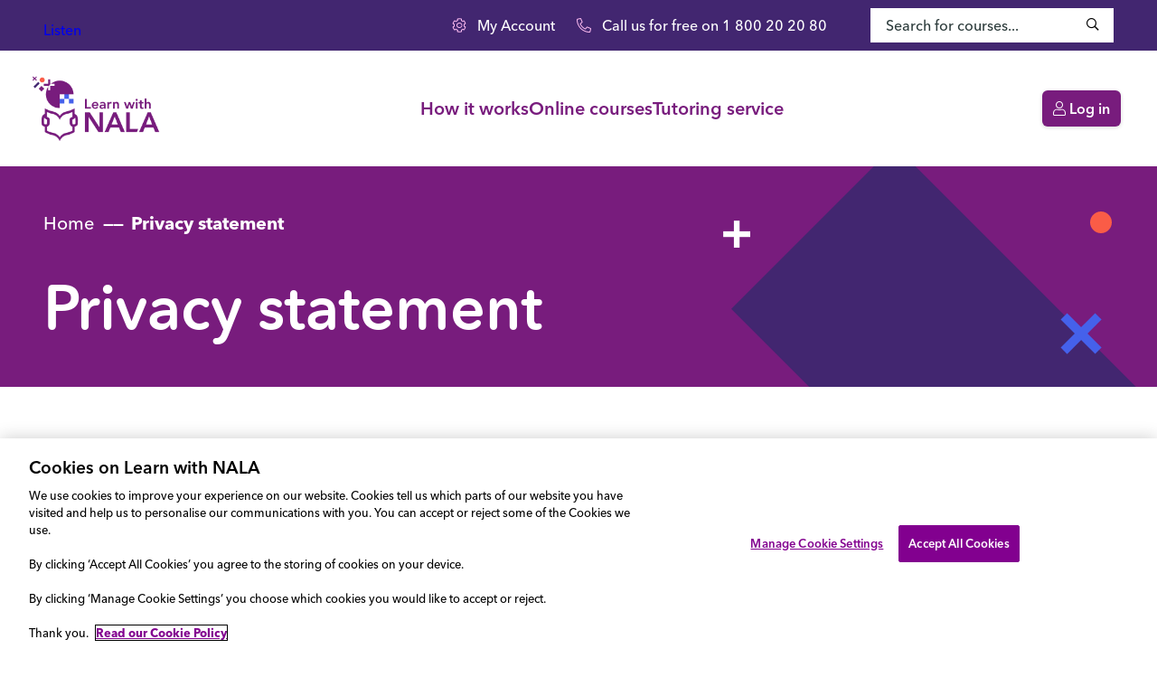

--- FILE ---
content_type: text/html; charset=UTF-8
request_url: https://www.learnwithnala.ie/catalog?pagename=privacy-statement
body_size: 11398
content:
<!DOCTYPE html>
<html lang="en">

<head>
  <script type="text/javascript" src="//www.learnwithnala.ie/template/_default/js/jquery/jquery-3.2.0.min.js"></script>
<script type="text/javascript">
window.jquery_cm = jQuery.noConflict(true);
</script>
<script type="text/javascript" src="//www.learnwithnala.ie/template/_default/js/js-cookie/js.cookie.js"></script>
<script type="text/javascript">
window.cookies_cm = Cookies.noConflict();
</script>



<style>.cm-visuallyhidden {
  border: 0;
  clip: rect(0 0 0 0);
  height: 1px;
  margin: -1px;
  overflow: hidden;
  padding: 0;
  position: absolute;
  width: 1px;
}
</style>
  <title>Privacy statement</title>
  
		<script>
		// Define dataLayer and the gtag function.
		window.dataLayer = window.dataLayer || [];
		function gtag(){dataLayer.push(arguments);}
		// Default ad_storage to 'denied'.
		gtag('consent', 'default', {
		ad_storage: "denied",
		analytics_storage: "denied",
		functionality_storage: "granted",
		personalization_storage: "denied",
		security_storage: "denied",
		ad_user_data: "denied",
		ad_personalization: "denied",
		'wait_for_update': 500
		});
		</script>

		<!-- OneTrust Cookies Consent Notice start for www.learnwithnala.ie -->
		<script type="text/javascript" src="https://cdn.cookielaw.org/consent/b7b85bc3-bcfb-444c-9a3c-854acf1d76a7-test/OtAutoBlock.js" ></script>
		<script src="https://cdn.cookielaw.org/scripttemplates/otSDKStub.js"  type="text/javascript" charset="UTF-8" data-domain-script="b7b85bc3-bcfb-444c-9a3c-854acf1d76a7-test" ></script>
		<script type="text/javascript">
		function OptanonWrapper() { }
		</script>
		<!-- OneTrust Cookies Consent Notice end for www.learnwithnala.ie -->
		<!-- Readspeaer Setting -->
		<script type="text/javascript">
	    window.rsConf = {
			extraMods: {
				formReader: {
					type: "js",
					revDir: true,
					mobile: true
				}
			},
			settings: {
				fr: 'fron'
			},
			general: {iframeReading: true, usePost: true}
		};
		</script>
		<script src="//cdn-eu.readspeaker.com/script/12420/webReader/webReader.js?pids=wr" type="text/javascript" id="rs_req_Init"></script>
		
		<!-- Google Tag Manager -->
		<script>(function(w,d,s,l,i){w[l]=w[l]||[];w[l].push({'gtm.start':
		new Date().getTime(),event:'gtm.js'});var f=d.getElementsByTagName(s)[0],
		j=d.createElement(s),dl=l!='dataLayer'?'&l='+l:'';j.async=true;j.src=
		'https://www.googletagmanager.com/gtm.js?id='+i+dl;f.parentNode.insertBefore(j,f);
		})(window,document,'script','dataLayer','GTM-T8LPPPF');</script>
		<!-- End Google Tag Manager -->

		<!-- Meta Pixel Code -->
		<script>
		!function(f,b,e,v,n,t,s)
		{if(f.fbq)return;n=f.fbq=function(){n.callMethod?
		n.callMethod.apply(n,arguments):n.queue.push(arguments)};
		if(!f._fbq)f._fbq=n;n.push=n;n.loaded=!0;n.version='2.0';
		n.queue=[];t=b.createElement(e);t.async=!0;
		t.src=v;s=b.getElementsByTagName(e)[0];
		s.parentNode.insertBefore(t,s)}(window, document,'script',
		'https://connect.facebook.net/en_US/fbevents.js');
		fbq('init', '2621201971344479');
		fbq('track', 'PageView');
		</script>
		<noscript><img height="1" width="1" style="display:none"
		src="https://www.facebook.com/tr?id=2621201971344479&ev=PageView&noscript=1"
		/></noscript>
		<!-- End Meta Pixel Code -->    <meta charset="UTF-8" />
  <meta http-equiv="X-UA-Compatible" content="IE=edge" />
  <meta name="viewport" content="width=device-width, initial-scale=1.0" />
  <title>NALA - Privacy policy Template</title>
  <link rel="icon" href="//www.learnwithnala.ie/template/nala/images/favicon.png" sizes="16x16 32x32"
    type="image/png" />
  <link rel="stylesheet" href="//www.learnwithnala.ie/template/nala/styles/nala-main.css" />
  <link rel="stylesheet" href="//www.learnwithnala.ie/template/nala/cm-styles/cm-main.css" />
  <script src="https://kit.fontawesome.com/7db5de637c.js" crossorigin="anonymous"></script>
</head>

<body class="readspeaker-anchor ">

  <header class="main-header">
    <a href="#main" class="skip-link">Skip to Main Content</a>
    <div class="top-nav-color">
      <div class="top-nav-container inner-container">
        <div class="readspeaker">
          <div id="readspeaker_button1" class="rs_skip rsbtn rs_preserve">
            <a rel="nofollow" class="rsbtn_play" accesskey="L" title="Listen to this page using ReadSpeaker webReader"
              href="//app-eu.readspeaker.com/cgi-bin/rsent?customerid=12420&amp;lang=en_uk&amp;voice=Hugh&amp;readclass=readspeaker-anchor&amp;url=https%3A%2F%2Fwww.learnwithnala.ie%2Fcatalog%3Fpagename%3Dprivacy-statement">
              <span class="rsbtn_left rsimg rspart"><span class="rsbtn_text"><span>Listen</span></span></span>
              <span class="rsbtn_right rsimg rsplay rspart"></span>
            </a>
          </div>
        </div>
        <ul class="top-nav">
          <li class="top-nav-item">
            <a class="top-nav-link my-account-link cm-cart-widget-small" href="/myaccount"><i class="fal fa-cog"></i>My
              Account</a>
          </li>
          <li class="top-nav-item">
            <a class="top-nav-link freephone-link" href="tel:1800202080"><i class="fal fa-phone-alt"></i>Call us for
              free on 1 800 20 20 80</a>
          </li>
        </ul>
        <div class="top-nav-search-container">
          <div class="rs_preserve top-nav-mobile-search">
            <div class="top-nav-search">
              <button class="top-nav-search-toggle search-open">
                <i class="fal fa-search"></i>
              </button>
              <div class="mobile-search-container cm-search">
                <div class="search-close-container">
                  <button class="top-nav-search-toggle search-close">
                    <i class="fa fa-close"></i>
                  </button>
                </div>
                <h2>Search for courses</h2>
                			<form id="search_box" action="https://www.learnwithnala.ie/" method="get">
				<input type="hidden" value="14" name="category" id="catgegory">
				<input type="text" aria-label="Search" placeholder="Search for courses..." name="keyword" id="search_box_keyword">
				<input type="hidden" name="cond" value="advand">
				<input id="search_box_submit" type="submit" name="search" value="&#xf002;" aria-label="Search" >
			</form>
		              </div>
            </div>
          </div>
          <div class="rs_preserve top-nav-desktop-search cm-search">
            			<form id="search_box" action="https://www.learnwithnala.ie/" method="get">
				<input type="hidden" value="14" name="category" id="catgegory">
				<input type="text" aria-label="Search" placeholder="Search for courses..." name="keyword" id="search_box_keyword">
				<input type="hidden" name="cond" value="advand">
				<input id="search_box_submit" type="submit" name="search" value="&#xf002;" aria-label="Search" >
			</form>
		          </div>
        </div>
      </div>
    </div>
    <div class="main-nav-color">
      <div class="main-nav-container inner-container">
        <div class="rs_preserve main-nav">
          <a class="main-nav-child main-nav-logo" href="/"><img
              src="//www.learnwithnala.ie/template/nala/images/nala-logo.png" alt="Learn with NALA logo" /></a>
          <div class="main-nav-child main-nav-link-container">
            <a class="main-nav-link" href="/catalog?pagename=how-it-works">How it works</a>
            <a class="main-nav-link" href="/catalog?pagename=online-courses">Online courses</a>
            <a class="main-nav-link" href="/catalog?pagename=tutoring-service">Tutoring service</a>
          </div>
          <div class="main-nav-child main-nav-button-container">
            
		<a class="main-nav-button" href="/account?action=login_sso_direct"><i class="fal fa-user"></i> Log in</a>            <button class="burger-menu">
              <span class="slice"></span><span class="slice"></span><span class="slice"></span>
            </button>
          </div>
        </div>
      </div>
      <div class="rs_preserve mobile-menu">
        <a class="main-nav-link" href="/catalog?pagename=how-it-works">How it works</a>
        <a class="main-nav-link" href="/catalog?pagename=online-courses">Online courses</a>
        <a class="main-nav-link" href="/catalog?pagename=tutoring-service">Tutoring service</a>
        <a class="main-nav-link" href="/myaccount"><i class="fal fa-cog"></i>My Account</a>
        <div class="main-nav-child main-nav-button-container">
          
		<a class="main-nav-button" href="/account?action=login_sso_direct"><i class="fal fa-user"></i> Log in</a>        </div>
      </div>
    </div>
  </header>
  <main id="main">
    <section class="section-heading-simple">
      <div class="inner-container shapes-container">
        <div class="heading-padding-container">
          <div class="heading-breadcrumbs cm-breadcrumb">
            <div class="navbar clearfix">
	<div class="breadcrumb">

		<ul>
<li class="first"><a href="https://www.learnwithnala.ie/">Home</a></li>
<li><span class="arrow sep">&#x2014;&#x2014;</span> Privacy statement</li>
		</ul>
	</div>
</div>
          </div>
          <h1 class="headings-header">Privacy statement</h1>
        </div>
        <svg class="background-shape header-shape-1" width="471" height="267" viewBox="0 0 471 267" fill="none"
          xmlns="http://www.w3.org/2000/svg">
          <rect width="602.81" height="255.619" transform="matrix(-0.707107 -0.707107 -0.707107 0.707107 607 426.25)"
            fill="#422670" />
        </svg>
        <svg class="background-shape header-shape-2" width="30" height="30" viewBox="0 0 30 30" fill="none"
          xmlns="http://www.w3.org/2000/svg">
          <path d="M30 15.0586L0.114734 15.0586" stroke="white" stroke-width="6.31069" />
          <path d="M15.0586 30L15.0586 0.114734" stroke="white" stroke-width="6.31069" />
        </svg>
        <svg class="background-shape header-shape-3" width="77" height="77" viewBox="0 0 77 77" fill="none"
          xmlns="http://www.w3.org/2000/svg">
          <path d="M57.0898 19.0312L19.0314 57.0897" stroke="#4561EB" stroke-width="10" />
          <path d="M57.0898 57.0859L19.0314 19.0275" stroke="#4561EB" stroke-width="10" />
        </svg>
        <svg class="background-shape header-shape-4" width="24" height="24" viewBox="0 0 24 24" fill="none"
          xmlns="http://www.w3.org/2000/svg">
          <circle cx="12" cy="12" r="12" fill="#FA5C47" />
        </svg>
      </div>
    </section>
    <section class="section-informational">
      <div class="inner-container padding-container">
        <h2>Learn with NALA Privacy Statement</h2>

        <h2>Introduction</h2>
        <p>This Privacy Statement tells you how the National Adult Literacy Agency (NALA) processes your data on the
          website, Learn with NALA.</p>
        <p>‘Data’ means any information about people that is collected by another person or organisation. ‘Data
          processing’ is a phrase used to describe the different ways data is used and stored.</p>
        <p>NALA respects your right to privacy. We comply with how the law says we must handle your data.</p>
        <p>This document tells you why we collect data from you, or about you from other people or organisations</p>
        <p>We take great care with any data we hold and take steps to keep your data secure. We make sure we use your
          data only for the specified, and legitimate reasons set out in this Privacy Statement.</p>
        <p>In this statement, we outline:</p>
        <ul>
          <li>the types of data we collect</li>
          <li>how we use your data</li>
          <li>your rights in relation to the data we hold about you</li>
          <li>how long we hold your data for</li>
          <li>how to contact us if you have any questions about your data or if you have any complaints.</li>
        </ul>
        <h4>NALA is a ‘data controller’</h4>
        <p>We control data and this means we are a ‘data controller’. NALA is the data controller of the types of data
          about people described in this statement</p>
        <div class="contact-details-container">
          <div class="contact-header">Our contact details</div>
          <div class="contact-flex-container">
            <div>Address:</div>
            <div>National Adult Literacy Agency<br>Sandford Lodge<br>Sandford Close<br>Ranelagh<br>Dublin D06 YF65</div>
          </div>
          <div class="contact-flex-container">
            <div>Phone:</div>
            <div><a href="tel:01 4127900">01- 412 7900</a></div>
          </div>
          <div class="contact-flex-container">
            <div>Email:</div>
            <div><a href="mailto:info@nala.ie">info@nala.ie</a></div>
          </div>
        </div>
        <h3>About NALA</h3>
        <p>We are a charity and we are a membership organisation. NALA membership is open to all organisations and
          everyone interested and involved in adult literacy.</p>
        <p>We exist to support people with unmet literacy, numeracy and digital literacy needs. We do this so that they
          can play their full part in society and have access to the learning opportunities they need. We are committed
          to making access to literacy a human right.</p>
        <p>Throughout the document references to ‘NALA’, ‘us’, ‘our’ and ‘we’ refer to the National Adult Literacy
          Agency.</p>
        <h3>Legislation</h3>
        <p>We will process all data in line with the relevant data protection laws and principles. These include the:
        </p>
        <ul>
          <li>General Data Protection Regulation (GDPR) 2018</li>
          <li>Data Protection Acts (DPA) 2018.</li>
        </ul>
        <h3>Data we collect</h3>
        <p>‘Data’ is personal information that identifies or is related to a living person. When we talk about ‘you’ or
          ‘your’ in this Privacy Statement we mean any living person whose data we collect.</p>
        <p>We collect data to provide services to support our work in NALA. This includes when you:</p>
        <ul>
          <li>access our websites: <a href="https://www.learnwithnala.ie/">www.learnwithnala.ie</a> and <a
              href="https://learn.nala.ie/">https://learn.nala.ie</a></li>
          <li>submit queries through the ‘contact us’ and ‘make an enquiry’ forms on our websites: <a
              href="https://www.learnwithnala.ie/">www.learnwithnala.ie</a> and <a
              href="https://learn.nala.ie/">https://learn.nala.ie</a></li>
        </ul>
        <p>The next table outlines the categories and types of data we collect. The types of data we collect may change
          over time. The table shows you the typical types of data we collect.</p>

        <div class="data-table-container">
          <div class="data-header">Typical types of data we collect</div>
          <div class="data-sub-header">When learners are registering with the Learn with NALA website</div>
          <div class="data-flex-container">
            <div class="border-right">Legal basis</div>
            <div>Contract</div>
          </div>
          <div class="data-flex-container">
            <div class="border-right">What data we collect</div>
            <div class="border-right">
              <ul>
                <li>Name</li>
                <li>Address</li>
                <li>Email</li>
                <li>Gender</li>
              </ul>
            </div>
            <div>
              <ul>
                <li>Date of birth</li>
                <li>Personal Public Service</li>
                <li>Number (PPSN)</li>
                <li>Phone number</li>
              </ul>
            </div>
          </div>
          <div class="data-sub-header">When learners are submitting for Quality and Qualifications Ireland (QQI) awards
          </div>
          <div class="data-flex-container">
            <div class="border-right">Legal basis</div>
            <div>We need to use and store data in the way the law demands.</div>
          </div>
          <div class="data-flex-container">
            <div class="border-right">What data we collect</div>
            <div class="border-right">
              <ul>
                <li>Name</li>
                <li>PPSN</li>
                <li>Date of birth</li>
              </ul>
            </div>
            <div>
              <ul>
                <li>Awards achieved</li>
                <li>Personal Public Service</li>
                <li>Gender</li>
                <li>Portfolio submissions</li>
              </ul>
            </div>
          </div>
          <div class="data-sub-header">When an education centre, organisation or company registers with the Learn with
            NALA website</div>
          <div class="data-flex-container">
            <div class="border-right">Legal basis</div>
            <div>Contract</div>
          </div>
          <div class="data-flex-container">
            <div class="border-right">What data we collect</div>
            <div class="border-right">
              <ul>
                <li>Contact name for the centre, organisation or company</li>
                <li>Contact’s email address</li>
                <li>Contact’s phone number</li>
              </ul>
            </div>
            <div>
              <ul>
                <li>Staff name(s)</li>
                <li>Tutor name(s)</li>
                <li>Tutor email addresses</li>
              </ul>
            </div>
          </div>
          <div class="data-sub-header">When responding to queries from individuals</div>
          <div class="data-flex-container">
            <div class="border-right">Legal basis</div>
            <div>Contract</div>
          </div>
          <div class="data-flex-container">
            <div class="border-right">What data we collect</div>
            <div class="border-right">
              <ul>
                <li>Name</li>
                <li>Phone number</li>
              </ul>
            </div>
            <div>
              <ul>
                <li>Email address</li>
                <li>Query details</li>
              </ul>
            </div>
          </div>
        </div>

        <h3>With whom we share data</h3>
        <p>There are various circumstances where we may share data with other people or organisations (often called
          ‘third parties’). We may share your data with third parties when we need to, and the law says we can. NALA may
          share relevant data with the following categories of third parties:</p>
        <ul>
          <li>State or regulatory organisations as required by EU and Irish Law</li>
          <li>SOLAS</li>
          <li>Quality and Qualifications Ireland</li>
          <li>Education and Training Boards</li>
          <li>IT or cloud services providers (people who store data remotely online)</li>
          <li>government departments</li>
          <li>legal representatives, if necessary</li>
          <li>other service providers that we appoint to process data on our behalf.</li>
        </ul>
        <p>We only share your data when we are confident any third party we give your data to:</p>
        <ul>
          <li>complies with data protection legislation</li>
          <li>will protect your data just as we do.</li>
        </ul>
        <p>We only give them the data they need to provide the service that they are undertaking on our behalf.
          Sometimes we transfer data outside of the European Economic Area to people handling data for us. When we do
          this, we will make sure that they have the appropriate safeguards in place to protect your data.</p>
        <h4>Keeping your data</h4>
        <p>We will keep your data only for as long as we need it to provide the relevant service to you. To decide how
          long to keep your data we consider:</p>
        <ul>
          <li>the amount, nature and sensitivity of the data</li>
          <li>the potential risk of harm from unauthorised use or disclosure of your data</li>
          <li>if we need your data to keep providing a service to you.</li>
        </ul>

        <h2>Your rights</h2>
        <p>You have the following rights in relation to your data. You can send us a request about any of the rights
          outlined below. We will do our best to handle your request as soon as possible and within one month. However,
          restrictions may apply in certain situations</p>
        <h3>‘Access’ your data</h3>
        <p><strong>(Right of access by the data subject, GDPR, Article 15)</strong></p>
        <p>You have the right to know:</p>
        <ul>
          <li>what data we hold about you</li>
          <li>why we hold the data</li>
          <li>how we are using the data.</li>
        </ul>
        <p>When sending us a request, please give us as much information as you can. This will help us to identify the
          data you wish to access. For example, give specific dates.</p>
        <p>Please see NALA’s Subject Access Request Policy for more details.</p>
        <h3>‘Rectification’ – correct your data</h3>
        <p><strong>(Right to rectification, GDPR, Article 16)</strong></p>
        <p>You have a right to ask us to keep data that we hold about you up to date and accurate.</p>
        <p>Where data is inaccurate or incomplete, we encourage you to contact us to have this data corrected. When we
          receive your request, we will make sure that the data is corrected and as up to date as soon as is reasonably
          possible.</p>
        <h3>‘Erasure’ – have your data wiped from our records</h3>
        <p><strong>(Right to erasure [‘right to be forgotten’], GDPR, Article 17)</strong></p>
        <p>You have the right to ask us to remove your data from our records in the following circumstances.</p>
        <p><strong>No longer needed</strong></p>
        <p>You have the right to ask us to remove your data when we no longer need it.</p>
        <p><strong>Withdraw consent</strong></p>
        <p>If we are only allowed use your data with your consent and you withdraw your consent you have the right to
          ask us to remove it. As long as there are no other legal reasons we should keep the data, we will remove it.
        </p>
        <p><strong>Illegal</strong></p>
        <p>We will remove your data if its use is illegal.</p>
        <p><strong>You object</strong></p>
        <p>If you object to us using your data and there are no good reasons why we should keep using it, we will remove
          your data.</p>
        <p><strong>Legal requirements</strong></p>
        <p>If the law requires us to remove your data, we will do so.</p>
        <h4>When we will not remove your data</h4>
        <p>We cannot remove your data if we need it for any of the following reasons, to:</p>
        <ul>
          <li>exercise the right of freedom of expression</li>
          <li>comply with a legal obligation in the public interest</li>
          <li>safeguard public health</li>
          <li>archive data, research, or gather statistics in the public interest</li>
          <li>establish, exercise or defend legal claims.</li>
        </ul>
        <h3>‘Opt out’ – we don’t use ‘automated decision making’ but if we ever do, we will ask you first</h3>
        <p><strong>(Right to opt out of automated individual decision-making, GDPR, Article 22)</strong></p>
        <p>Sometimes when organisations hold data about you, they use an automated decision system to decide things
          about you. However, if this type of decision would have a legal or significant effect on you, you can tell the
          organisation not to do so.</p>
        <p>Currently we do not use automated decision making. If we ever decide to use your data in this type of system
          in the future, we will tell you in advance and give you the right to object.</p>
        <h3>‘Object’ – you can object to us using your data</h3>
        <p><strong>(Right to object, GDPR, Article 21)</strong></p>
        <p><strong>In certain circumstances,</strong> you have the right to object to the further use of your data. In
          addition, we will only use your data in a way that you would expect us to do, so we can perform our work and
          activities.</p>
        <p>But we may still use it if we:</p>
        <ul>
          <li>can show compelling reasons why we need to do so</li>
          <li>can show we need to use your data in the public interest</li>
          <li>need your data to defend legal claims.</li>
        </ul>
        <p>However, we will stop using your data if you tell us you object to us doing so for:</p>
        <ul>
          <li>direct marketing</li>
          <li>scientific research</li>
          <li>historical research</li>
          <li>statistical analysis.</li>
        </ul>
        <p>If we need to use your data in the public interest for scientific or historical research or statistical
          analysis we will make sure that you cannot be identified. This is known as anonymisation.</p>
        <p><strong>Direct marketing</strong></p>
        <p>You can object to us using your data for direct marketing or profiling you related to direct marketing.</p>
        <p>If you object to us using your data, we may still use it if we:</p>
        <ul>
          <li>can show compelling reasons why we need to do so</li>
          <li>can show we need to use your data in the public interest</li>
          <li>need your data to defend legal claims.</li>
        </ul>
        <h3>‘Restriction’ – challenge how we use your data</h3>
        <p><strong>(Right to restriction of processing, GDPR, Article 18)</strong></p>
        <p>If you ask us to limit how we use your data, we will do so if the following circumstances apply. You tell us:
        </p>
        <ul>
          <li>the data we hold about you is inaccurate – we will restrict use of your data until we update it</li>
          <li>NALA no longer needs the data, but you need it for legal reasons</li>
          <li>you have already lodged an objection to us about using your data and we are still considering your
            objection.</li>
        </ul>
        <p>You may also argue that processing your data is unlawful.</p>
        <p>You may be against us wiping out your data but ask us to restrict its use instead.</p>
        <p>If using your data has been restricted, we will use your data only:</p>
        <ul>
          <li>with your consent</li>
          <li>to establish, exercise or defend legal claims</li>
          <li>to protect the rights of other people</li>
          <li>for reasons important to public interest.</li>
        </ul>
        <p>If we agree to restrict your data, we will contact you to confirm that we have carried out your request.</p>
        <p>We will only lift the restriction after we have informed you that we are doing so.</p>
        <h3>‘Portability’ – you can reuse data in more than one organisation</h3>
        <p><strong>(Right to data portability, GDPR, Article 20)</strong></p>
        <p>You have the right to get from us all data we have about you. For example, if you wanted to get a list of
          your educational reports from us when applying to a third-level institution.</p>
        <p>You have the right to get this data in a structured, commonly used and machinereadable format if:</p>
        <ul>
          <li>we have used your data to fulfil legal obligations related to a contract</li>
          <li>we have used your data to fulfil legal obligations related to your consent.</li>
        </ul>
        <p>You are also entitled to this data if the way we use your data is fully automated. For example, our Learn
          with NALA (LWN) platform is fully automated.</p>
        <p>We will refuse this type of request if the data you are asking for would adversely affect the rights and
          freedoms of others.</p>
        <h4>Right to withdraw consent</h4>
        <p>If we are storing or using your data and you have given your legal consent for us to do so, you can withdraw
          your consent at any time.</p>
        <h4>Right to complain</h4>
        <p>If you are unhappy with how we use your data or by our response to any requests by you to exercise your
          rights, then you have the right to complain to the Data Protection Commission.</p>
        <div class="contact-details-container">
          <div class="contact-header">Where to complain</div>
          <div class="contact-flex-container">
            <div>Address:</div>
            <div>Data Protection Commissioner<br>21 Fitzwilliam Square South<br>Dublin 2<br>D02 RD28<br>Ireland</div>
          </div>
          <div class="contact-flex-container">
            <div>Webform:</div>
            <div><a href="https://forms.dataprotection.ie/contact">https://forms.dataprotection.ie/contact</a></div>
          </div>
          <div class="contact-flex-container">
            <div>Email:</div>
            <div><a href="mailto:info@dataprotection.ie">info@dataprotection.ie</a></div>
          </div>
        </div>

        <h2>Where do I send requests?</h2>
        <div class="contact-details-container">
          <div class="contact-header">Our contact details</div>
          <div class="contact-flex-container">If you want to make a complaint or have any queries in relation to your
            data, please contact us.</div>
          <div class="contact-flex-container">
            <div>Address:</div>
            <div>National Adult Literacy Agency<br>Sandford Lodge<br>Sandford Close<br>Ranelagh<br>Dublin D06 YF65</div>
          </div>
          <div class="contact-flex-container">
            <div>Phone:</div>
            <div><a href="tel:01 4127900">01- 412 7900</a></div>
          </div>
          <div class="contact-flex-container">
            <div>Email:</div>
            <div><a href="mailto:info@nala.ie">info@nala.ie</a></div>
          </div>
        </div>
        <p>Please email all your requests to info@nala.ie giving us as much detail as possible about the data you
          require. This will allow us to deal with your request efficiently. To answer your request, we may ask you to
          prove your identity.</p>
        <h3>How long will a request take to complete?</h3>
        <p>Once we receive your request, we have 30 days to respond. We may extend this by two further months if needed.
          If we do need more time to deal with your request, we will contact you about the delay, within one month of
          receiving your request.</p>
        <p>If we refuse your request, we will let you know within one month of receiving your request and tell you why.
          You are entitled to contact the Data Protection Commission if we refuse your request.</p>
        <h3>How much does it cost to submit a request?</h3>
        <p>We only charge a fee for requests if we think they are unjustified or excessive. If that is the case, we may
          charge a reasonable fee or refuse the request.</p>
        <p>We may also charge if you submit multiple requests or ask for multiple copies.</p>

        <h2>Breaches of security</h2>
        <p>In the unlikely event that someone illegally accesses data that we store, we will contact you in line with
          our legal obligations.</p>
        <p>We will use all reasonable efforts to put in place security measures to prevent your data from being:</p>
        <ul>
          <li>accidentally lost</li>
          <li>used or accessed in an unauthorised way</li>
          <li>altered or disclosed.</li>
        </ul>
        <p>We will also limit access to your data by other people and organisations. We will only give them access when
          they need the data to do business with us.</p>
        <p>They may only process your data if we instruct them to do so. They are subject to a duty of confidentiality.
        </p>
        <p>Unfortunately, transmitting data over the internet is not completely secure. Although we will do our best to
          protect your data, we cannot guarantee the security of your data transmitted to our website; any transmission
          is at your own risk.</p>
        <p>Once we have received your data, we will use reasonable procedures to try to prevent unauthorised access. We
          will notify you and the Data Protection Commission where we are legally required to do so.</p>

        <h2>Website ‘cookies’ we use</h2>
        <p>A ‘cookie’ is a small piece of data (text file) that a website gathers about people when they visit it. It’s
          a way for a website to remember data about you like:</p>
        <ul>
          <li>your language preference</li>
          <li>login data.</li>
        </ul>
        <p>Some of the cookies we use on our website are called ‘first-party cookies’. Firstparty cookies are stored on
          our website.</p>
        <p>We also use ‘third-party cookies’. Third-party cookies are from other websites. We use these for advertising
          and marketing purposes.</p>
        <p>These are the main ways we might use cookies on our website:</p>
        <h4>1. Strictly necessary cookies</h4>
        <p>We need to use some cookies so our website can function. They are usually set to respond to what you do on
          the website. For example, you may click a button asking for services like:</p>
        <ul>
          <li>setting your privacy preferences</li>
          <li>logging in</li>
          <li>filling in forms.</li>
        </ul>
        <p>You can set your browser to block or alert you about these cookies, but if you do so some parts of the site
          will not work for you. These cookies do not store any data that will identify you.</p>
        <h4>2. Performance cookies</h4>
        <p>These cookies allow us to count visits and traffic sources (how you found our website). In this way, we can
          measure and improve the performance of our site.</p>
        <p>They help us to know which pages are the most and least popular and see how visitors move around our website.
          All data these cookies collect is grouped together and anonymous. If you do not allow these cookies, we will
          not know when you have visited our site and will not be able to monitor its performance.</p>
        <h4>3. Functional cookies</h4>
        <p>These cookies allow the website to work better and provide particular functions. They may be put on our
          website by third party providers whose services we have added to our website. If you do not allow these
          cookies then some services may not function properly.</p>
        <h4>4. Targeting cookies</h4>
        <p>These cookies may be put on our website by our advertising partners. They may be used by those companies to
          build a profile of your interests and show you relevant advertisements on other websites. They do not directly
          store data about you, but they identify your internet browser, provider and device.</p>
        <p>If you do not allow these cookies, you will experience less targeted advertising. In addition, you may not be
          able to see some content like videos on our website.</p>
        <h4>5. Social Media Cookies</h4>
        <p>These cookies are set by a range of social media services that we have added to the site to allow you to
          share our content with your friends and networks. They are capable of tracking your browser across other sites
          and building up a profile of your interests. This may impact the content and messages you see on other
          websites you visit. If you do not allow these cookies you may not be able to use or see these sharing tools.
        </p>
        <p>Please check our <a href="/catalog?pagename=cookie-policy">Cookie Policy</a> for the cookies currently in use
          on www.learnwithnala.ie and learn.nala.ie.</p>
      </div>
    </section>
    <a href="tel:1800202080" class="phone-widget">
      <img class="desktop-phone-widget"
        src="//www.learnwithnala.ie/template/nala/images/iconography/png/phone-transparent.png"
        alt="fixed phone widget for desktop" />
    </a>
  </main>
  <footer class="main-footer">
    <div class="inner-container">
      <div class="footer-container">
        <section class="footer-section footer-links-section">
          <div class="links-container">
            <h3 class="links-heading">Learners</h3>
            <ul class="links-list">
              <li><a class="footer-link" href="/catalog?pagename=how-it-works">How it works</a></li>
              <li><a class="footer-link" href="/catalog?pagename=online-courses">Online courses</a></li>
              <li><a class="footer-link"
                  href="https://www.nala.ie/tutors-archive/?_resource_types_tutors=worksheet">Online library</a></li>
              <li><a class="footer-link" href="/catalog?pagename=tutoring-service">Tutoring Service</a></li>
              <li><a class="footer-link" href="/catalog?pagename=faqs">Frequently asked questions</a></li>
              <li><a class="footer-link" target="_blank"
                  href="https://www.nala.ie/publications/?_publications_categories=literacy-and-numeracy-workbooks">Download
                  workbooks</a></li>
              <li><a class="footer-link" target="_blank"
                  href="https://www.nala.ie/publications/?_publications_categories=thats-interesting-the-distance-learner">Monthly
                  worksheet</a>
              </li>
              <li><a class="footer-link" target="_blank"
                  href="https://www.nala.ie/publications/learn-with-nala-learner-charter/">Learner
                  charter</a></li>
            </ul>
          </div>
          <div class="links-container">
            <h3 class="links-heading">Centres</h3>
            <ul class="links-list">
              <li>
                <a class="footer-link" href="/catalog?pagename=register-your-centre">Register your centre</a>
              </li>
              <li>
                <a class="footer-link" target="_blank"
                  href="https://www.youtube.com/playlist?list=PLnE6Lf6LJD_UZRpq8YJvnjVzC4_xiZ5vF">Centre support
                  videos</a>
              </li>
              <li>
                <a class="footer-link" target="_blank"
                  href="https://www.nala.ie/tutors-archive/?_resource_types_tutors=worksheet">Extra worksheets</a>
              </li>
              <li>
                <a class="footer-link" target="_blank"
                  href="https://www.nala.ie/publications/?category=literacy-and-numeracy-workbooks&_publications_categories=literacy-and-numeracy-workbooks">Extra
                  workbooks</a>
              </li>
              <li>
                <a class="footer-link" target="_blank"
                  href="https://www.nala.ie/tutors-archive/?_resource_types_tutors=video">Extra videos</a>
              </li>
            </ul>
          </div>
          <div class="links-container">
            <h3 class="links-heading">Professional Development</h3>
            <ul class="links-list">
              <li>
                <a class="footer-link" href="/catalog?pagename=professional_development">Online courses</a>
              </li>
              <li>
                <a class="footer-link" target="_blank" href="https://www.nala.ie/tutors/getting-started/">Getting
                  started as a literacy tutor</a>
              </li>
              <li>
                <a class="footer-link" target="_blank" href="https://www.nala.ie/tutors/">NALA Tutor Information
                  Hub</a>
              </li>
              <li>
                <a class="footer-link" target="_blank"
                  href="https://www.nala.ie/publications/?_publications_categories=literacy-and-numeracy-workbooks">NALA
                  literacy and numeracy workbooks</a>
              </li>
            </ul>
          </div>
          <div class="links-container">
            <h3 class="links-heading">About Us</h3>
            <ul class="links-list">
              <li><a class="footer-link" href="/catalog?pagename=about-us">About us</a></li>
              <li><a class="footer-link" target="_blank" href="https://www.nala.ie/publications/accessibility-statement-learn-with-nala/">Accessibility statement</a></li>
              <li><a class="footer-link" href="/catalog?pagename=contact-us">Contact us</a></li>
              <li>
                <a class="footer-link" href="/catalog?pagename=terms-and-conditions">Terms and conditions</a>
              </li>
              <li>
                <a class="footer-link" href="/catalog?pagename=privacy-statement">Privacy statement</a>
              </li>
              <li>
                <a class="footer-link" href="/catalog?pagename=cookie-policy">Cookie policy</a>
              </li>
            </ul>
          </div>
        </section>
        <section class="footer-section footer-info-section">
          <div class="info-container footer-logo-container">
            <a href="/"><img class="footer-logo"
                src="//www.learnwithnala.ie/template/nala/images/NALA-logo-2024.svg"
                alt="National Adult Literacy Agency (NALA) logo" style="max-width: 202px" /></a>
          </div>
          <div class="info-container">
            <div class="text-section">
              <h3 class="info-heading">Contact Us</h3>
              <p class="info-text">
                Sandford Lodge, Sandford Close, Ranelagh, Dublin 6, Ireland, D06 YF65.
              </p>
            </div>
            <div class="text-section text-section-last">
              <div class="info-text-group">
                <a class="info-text" href="tel:01 4127900"><span class="stand-out">Phone: </span>01 4127900</a>
                <a class="info-text" href="mailto:info@nala.ie"><span class="stand-out">Email: </span>info@nala.ie</a>
              </div>
              <div class="info-text-group">
                <p class="info-text"><span class="stand-out">Company No: </span>342807</p>
                <p class="info-text"><span class="stand-out">CHY: </span>8506</p>
                <p class="info-text"><span class="stand-out">RCN: </span>20020965</p>
              </div>
            </div>
          </div>
          <div class="info-container socials-container">
            <div class="socials-section">
              <a class="socials-link" href="https://www.facebook.com/nalaireland" target="_blank" rel="noopener"
                aria-label="Link to NALA's Facebook page"><i class="fa fa-facebook"></i></a>
              <a class="socials-link" href="https://twitter.com/nalaireland?lang=en" target="_blank" rel="noopener"
                aria-label="Link to NALA's X page"><i class="fa fa-twitter"></i></a>
              <a class="socials-link" href="https://ie.linkedin.com/company/national-adult-literacy-agency"
                target="_blank" rel="noopener" aria-label="Link to NALA's LinkedIn page"><i
                  class="fa fa-linkedin"></i></a>
              <a class="socials-link" href="https://www.youtube.com/channel/UCoda9QDXtiQpk9Pr3Dttv9g" target="_blank"
                rel="noopener" aria-label="Link to NALA's YouTube page"><i class="fa fa-youtube"></i></a>
              <a class="socials-link" href="https://www.instagram.com/national_adult_literacy_agency/" target="_blank"
                rel="noopener" aria-label="Link to NALA's Instagram page"><i class="fa fa-instagram"></i></a>
            </div>
            <div class="weblink-section">
              <a class="footer-link web-link" href="https://www.nala.ie/">Go to nala.ie</a>
            </div>
          </div>
        </section>
        <section class="footer-section footer-end-section">
          <div class="end-container end-logo-container">
            <img class="footer-logo"
              src="//www.learnwithnala.ie/template/nala/images/brand-logos/Rialtas_MARK_MASTER_Std_White.png"
              alt="Government of Ireland logo" />
            <img class="footer-logo"
              src="//www.learnwithnala.ie/template/nala/images/brand-logos/Solas_logo_white.png" alt="SOLAS logo" />
            <img class="footer-logo"
              src="//www.learnwithnala.ie/template/nala/images/brand-logos/ALL_White_transparent.png"
              alt="Adult Literacy for life logo" />
          </div>
          <div class="end-copy-container">
            <p>Copyright &copy; 2020 - National Adult Literacy Agency (NALA)</p>
          </div>
        </section>
      </div>
    </div>
  </footer>


  <script src="//www.learnwithnala.ie/template/nala/js/navigation.js"></script>
  <!-- Google Tag Manager (noscript) -->
		<noscript><iframe src="https://www.googletagmanager.com/ns.html?id=GTM-T8LPPPF"
		height="0" width="0" style="display:none;visibility:hidden"></iframe></noscript>
		<!-- End Google Tag Manager (noscript) -->

		</body>

</html>


--- FILE ---
content_type: text/css
request_url: https://www.learnwithnala.ie/template/nala/styles/nala-main.css
body_size: 12032
content:
@charset "UTF-8";
/* ***** Fonts *****

These fonts are imported from the fonts folder
Then, variables are set using those fonts
Finally, fonts are applied to the respective elements
I've also set some link mixins in this file too

***** ***** ***** */
@import url("https://fonts.googleapis.com/css2?family=K2D&display=swap");
@import url("https://fast.fonts.net/lt/1.css?apiType=css&c=6446e355-97cb-438e-8bc7-1d404b92bcf0&fontids=1075568,6149637,6149645,6149670");

/* ***** Breakpoints *****

These Breakpoints are mobile first
This means no breakpoint applied styles the design for the smallest screens
Then, the 'small-screen' breakpoint styles 28em, or 448px and above
These values can be changes per project

***** ***** ***** */
/* ***** Colors *****

These colors can be used across the project
Values can easily be added or changes and they will change across the site

***** ***** ***** */
.purple-background {
  background-color: #781c7d;
}

.dark-purple-background {
  background-color: #422670;
}

.blue-background {
  background-color: #4561eb;
}

.pink-background {
  background-color: #ffbdf2;
}

.red-orange-background {
  background-color: #fa5c47;
}

.white-background {
  background-color: #ffffff;
}

.light-gray-background {
  background-color: #f3f3f3;
}

.purple-color {
  color: #781c7d;
}

.dark-purple-color {
  color: #422670;
}

.blue-color {
  color: #4561eb;
}

.pink-color {
  color: #ffbdf2;
}

.red-orange-color {
  color: #fa5c47;
}

.white-color {
  color: #ffffff;
}

.light-gray-color {
  color: #f3f3f3;
}

/* ***** Variables *****

This file is for all variables that don't need their own dedicated file
It is here to provide variables for often repetative tasks, like overriding the default outline style
Currently, transition styles are also in here, but might be moved to their own file, I haven't decided

***** ***** ***** */
@font-face {
  font-family: "Avenir Next Rounded";
  src: url("/template/nala/fonts/avenir-next-rounded/avenir-next-rounded.woff2") format("woff2"), url("/template/nala/fonts/avenir-next-rounded/avenir-next-rounded.woff") format("woff");
  font-weight: normal;
  font-style: normal;
}

@font-face {
  font-family: "Avenir Next";
  src: url("/template/nala/fonts/avenir-next/avenir-next-medium.woff2") format("woff2"), url("/template/nala/fonts/avenir-next/avenir-next-medium.woff") format("woff");
  font-weight: 500;
  font-style: normal;
}

@font-face {
  font-family: "Avenir Next";
  src: url("/template/nala/fonts/avenir-next/avenir-next-demi.woff2") format("woff2"), url("/template/nala/fonts/avenir-next/avenir-next-demi.woff") format("woff");
  font-weight: 600;
  font-style: normal;
}

@font-face {
  font-family: "Avenir Next";
  src: url("/template/nala/fonts/avenir-next/avenir-next-bold.woff2") format("woff2"), url("/template/nala/fonts/avenir-next/avenir-next-bold.woff") format("woff");
  font-weight: 700;
  font-style: normal;
}

body,
div,
main,
p,
a,
span,
input,
button,
textarea,
select {
  font-family: "Avenir Next", sans-serif;
}

h1,
h2,
h3,
h4 {
  font-family: "Avenir Next Rounded", Helvetica, Arial, sans-serif;
}

a:not([class]) {
  text-decoration: none;
  font-weight: inherit;
  color: inherit;
  transition: 150ms all ease;
}

a:not([class]):hover,
a:not([class]):focus {
  color: #fa5c47;
}

.form-link,
.link-color,
.popupinline,
main section a:not([class]) {
  font-weight: inherit;
  text-decoration: none;
  color: #4561eb;
  transition: 150ms all ease;
}

.form-link:hover,
.form-link:focus,
.link-color:hover,
.link-color:focus,
.popupinline:hover,
.popupinline:focus,
main section a:not([class]):hover,
main section a:not([class]):focus {
  color: #4561eb;
  text-decoration: underline;
}

/* ***** Reset *****

1. Most of this reset is from https://piccalil.li/blog/a-modern-css-reset with some adjustments
2. If anything in this reset is messing with other styles, they can be adjusted or removed
3. I have added some useful resets, such as a reset to the focus outline and highlighting of elements

***** ***** ***** */
/* Box sizing rules */
*,
*::before,
*::after {
  box-sizing: border-box;
}

/* Remove default margin */
body,
h1,
h2,
h3,
h4,
p,
figure,
blockquote,
dl,
dd {
  margin: 0;
}

/* Remove list styles on ul that have classes */
ul[class] {
  margin: 0;
  padding: 0;
  list-style: none;
}

/* Set core root defaults */
html {
  scroll-behavior: smooth;
}

html:focus-within {
  scroll-behavior: smooth;
}

/* Set core body defaults */
body {
  min-height: 100vh;
  text-rendering: optimizeSpeed;
  line-height: 1.4;
}

/* Remove default styles on links with a class */
a[class] {
  text-decoration: none;
}

/* Make images easier to work with */
img,
picture {
  max-width: 100%;
  display: block;
}

/* Remove all animations, transitions and smooth scroll for people that prefer not to see them */
@media (prefers-reduced-motion: reduce) {
  html:focus-within {
    scroll-behavior: auto;
  }

  *,
  *::before,
  *::after {
    animation-duration: 0.01ms !important;
    animation-iteration-count: 1 !important;
    transition-duration: 0.01ms !important;
    scroll-behavior: auto !important;
  }
}

:focus {
  outline: none;
}

:focus-visible {
  outline: 1px solid #ffbdf2;
}

::selection {
  background: #4561eb;
}

main h1 {
  font-size: 3rem;
  line-height: 1.15;
  font-weight: 500;
}

main h2 {
  font-size: 2.5rem;
  line-height: 1.15;
  font-weight: 500;
}

main h3 {
  font-size: 2rem;
  font-weight: 500;
}

main h4 {
  font-size: 1.625rem;
  font-weight: 500;
}

main p,
main div {
  font-size: 1.25rem;
  font-weight: 600;
}

main small {
  font-size: 0.875rem;
  font-weight: 400;
}

.title-small {
  font-size: 2.5rem;
}

.title-normal {
  font-size: 3rem;
}

.title-large {
  font-size: 3.125rem;
  margin-bottom: 3rem;
}

@media (min-width: 48rem) {
  .title-large {
    font-size: 4.75rem;
  }
}

.orangeBgJs {
  background-color: #fa5c47 !important;
  transition: 150ms all ease;
}

.whiteClrJs {
  color: white !important;
}

.darkPurpleBgJs {
  background-color: #422670 !important;
}

.lightGreyBgJs {
  background-color: #f3f3f3 !important;
  transition: 150ms all ease;
}

.spinJs {
  transform: rotateZ(45deg);
  transition: 150ms all ease;
}

.spinJs path {
  stroke: white;
}

.showJs {
  display: block !important;
}

.noneJs {
  display: none !important;
}

.visibleJs {
  visibility: visible !important;
  opacity: 1 !important;
  transition: 150ms all ease;
}

.upsidedownJs {
  transform: rotate(180deg) !important;
}

.borderRadiusAtraightJs {
  border-radius: 0px 0px 0px 0px !important;
}

/* ***** Buttons *****

By default the mixin 'primary-button' is applied to all buttons with a type of button and inputs (equal to submit)
Any changes made to the mixin will automatically apply to all buttons and inputs and the classes listed below
The mixin uses colors set in 'abstracts/_colors' and transitions set in 'abstracts/_variables'

***** ***** ***** */
main button[type=button],
main button[type=submit],
main input[type=submit] {
  display: inline-block;
  color: #ffffff;
  text-align: center;
  vertical-align: middle;
  text-decoration: none !important;
  user-select: none;
  background-color: #781c7d;
  border-radius: 6px;
  border: 1px solid transparent;
  padding: 10px 25px;
  font-family: "Avenir Next", sans-serif;
  font-size: 25px;
  font-weight: 600;
  line-height: 34.15px;
  box-shadow: rgba(0, 0, 0, 0.16) 0px 1px 4px;
  user-select: text;
  transition: 150ms all ease;
}

main button[type=button]:hover,
main button[type=button]:focus,
main button[type=submit]:hover,
main button[type=submit]:focus,
main input[type=submit]:hover,
main input[type=submit]:focus {
  cursor: pointer;
  text-decoration: none;
  background-color: #422670;
  box-shadow: rgba(0, 0, 0, 0.24) 0px 3px 8px;
  transform: translateY(-2px);
}

.nala-btn-main {
  display: inline-block;
  color: #ffffff;
  text-align: center;
  vertical-align: middle;
  text-decoration: none !important;
  user-select: none;
  background-color: #781c7d;
  border-radius: 6px;
  border: 1px solid transparent;
  padding: 10px 25px;
  font-family: "Avenir Next", sans-serif;
  font-size: 25px;
  font-weight: 600;
  line-height: 34.15px;
  box-shadow: rgba(0, 0, 0, 0.16) 0px 1px 4px;
  user-select: text;
  transition: 150ms all ease;
}

.nala-btn-main:hover,
.nala-btn-main:focus {
  cursor: pointer;
  text-decoration: none;
  background-color: #422670;
  box-shadow: rgba(0, 0, 0, 0.24) 0px 3px 8px;
  transform: translateY(-2px);
}

.nala-btn-secondary {
  display: inline-block;
  color: #781c7d;
  text-align: center;
  vertical-align: middle;
  text-decoration: none !important;
  user-select: none;
  background-color: #ffffff;
  border-radius: 6px;
  border: 1px solid transparent;
  padding: 10px 25px;
  font-family: "Avenir Next", sans-serif;
  font-size: 25px;
  font-weight: 600;
  line-height: 34.15px;
  box-shadow: rgba(0, 0, 0, 0.16) 0px 1px 4px;
  user-select: text;
  transition: 150ms all ease;
}

.nala-btn-secondary:hover,
.nala-btn-secondary:focus {
  cursor: pointer;
  text-decoration: none;
  color: #422670;
  background-color: #ffbdf2;
  box-shadow: rgba(0, 0, 0, 0.24) 0px 3px 8px;
  transform: translateY(-2px);
}

.small-button-with-icon i {
  margin-right: 0.25rem;
}

.button-with-icon i {
  margin-right: 0.5rem;
}

@media (min-width: 28rem) {
  .button-with-icon i {
    margin-right: 1rem;
  }
}

.clear-btn {
  border: none;
  padding: 0;
  margin: 0;
  background-color: transparent;
  text-align: center;
  vertical-align: middle;
}

.clear-btn:hover,
.clear-btn:focus {
  cursor: pointer;
}

.skip-link {
  position: absolute;
  top: -80px;
  left: 50%;
  transform: translateX(-50%);
  background: #4561eb !important;
  color: #fff !important;
  padding: 0.5rem;
  border-radius: 0.25rem;
  z-index: 1000;
  transition: all 100ms ease;
}

.skip-link *,
.skip-link:hover,
.skip-link:focus {
  color: #fff !important;
}

.skip-link:focus {
  top: 0;
}


.choice-modal {
  display: none;
  position: absolute;
  width: 300px;
  top: 2%;
  top: 2%;
  left: 0;
  right: 0;
  margin-left: auto;
  margin-right: auto;
  z-index: 2;
  padding: 1.5rem;
  background-color: #ffbdf2;
  color: #422670;
  box-shadow: rgba(99, 99, 99, 0.2) 0px 2px 8px 0px;
}

@media (min-width: 48rem) {
  .choice-modal {
    padding: 3rem 1.5rem;
    width: 700px;
  }
}

@media (min-width: 64rem) {
  .choice-modal {
    width: 1000px;
  }
}

.choice-modal h2 {
  margin-bottom: 1.5rem;
}

.choice-modal .modal-close {
  display: flex;
  align-items: end;
  justify-content: flex-end;
  margin-bottom: 1.5rem;
}

.choice-modal .modal-close-label {
  padding-right: 1rem;
}

.choice-modal .modal-close-btn {
  font-size: 1.75rem;
}

.choice-modal .modal-close-btn:hover {
  cursor: pointer;
}

.choice-modal .modal-info {
  display: flex;
  flex-direction: column;
  gap: 1.5rem;
  margin-bottom: 3rem;
}

@media (min-width: 48rem) {
  .choice-modal .modal-info {
    gap: 2rem;
    flex-direction: row;
  }
}

.choice-modal .modal-info .modal-guide,
.choice-modal .modal-info .modal-video {
  width: 100%;
}

@media (min-width: 48rem) {

  .choice-modal .modal-info .modal-guide,
  .choice-modal .modal-info .modal-video {
    width: 50%;
  }
}

.choice-modal .subject-modal-widgets {
  width: 100%;
  display: grid;
  grid-template-columns: 1fr;
  grid-template-rows: auto;
  gap: 1.5rem;
}

@media (min-width: 48rem) {
  .choice-modal .subject-modal-widgets {
    grid-template-columns: 1fr 1fr;
  }
}

@media (min-width: 64rem) {
  .choice-modal .subject-modal-widgets {
    grid-template-columns: 1fr 1fr 1fr;
  }
}

.choice-modal .subject-widget {
  display: flex;
  align-items: center;
  gap: 1rem;
}

.choice-modal .widget-img-container {
  display: flex;
  align-items: center;
  justify-content: center;
  height: 55px;
  width: 55px;
  background-color: #ffffff;
  padding: 0.5rem;
  border-radius: 50%;
}

.choice-modal .widget-img-large-container,
.choice-modal .widget-img-tutor-course-container {
  display: flex;
  align-items: center;
  justify-content: center;
  height: 100px;
  width: 100px;
  background-color: #ffffff;
  padding: 0;
  border-radius: 50%;
}

.choice-modal .widget-img-large-container .widget-img {
  width: 80px;
  height: auto;
}

.choice-modal .widget-img-tutor-course-container {
  padding: 1rem;
}

.choice-modal .level-modal-widgets {
  width: 100%;
  display: grid;
  grid-template-columns: 1fr;
  grid-template-rows: auto;
  gap: 1.5rem;
}

@media (min-width: 48rem) {
  .choice-modal .level-modal-widgets {
    grid-template-columns: 1fr 1fr 1fr;
  }
}

@media (min-width: 64rem) {
  .choice-modal .level-modal-widgets {
    grid-template-columns: 1fr 1fr 1fr 1fr 1fr;
  }
}

.choice-modal .course-modal-widgets {
  width: 100%;
  display: grid;
  grid-template-columns: 1fr;
  grid-template-rows: auto;
  gap: 1.5rem;
}

@media (min-width: 48rem) {
  .choice-modal .course-modal-widgets {
    grid-template-columns: 1fr 1fr;
  }
}

@media (min-width: 64rem) {
  .choice-modal .course-modal-widgets {
    grid-template-columns: 1fr 1fr 1fr 1fr;
  }
}

.choice-modal .course-and-level-widget {
  display: flex;
  flex-direction: column;
  gap: 1rem;
  align-items: center;
  justify-content: flex-start;
}

.choice-modal .modal-widget-header {
  text-align: center;
}

.choice-modal .modal-widget-info {
  font-size: 1rem;
  font-weight: 400;
  text-align: center;
}

.phone-widget {
  position: fixed;
  background-color: #ffffff;
  border-radius: 50%;
  z-index: 1;
  bottom: 15px;
  right: 15px;
  height: 65px;
  width: 65px;
  padding: 1rem;
  box-shadow: 0px 2px 15px 1px rgba(0, 0, 0, 0.2);
  transition: all 200ms ease;
}

.phone-widget::before {
  position: absolute;
  content: "Call us for free on 1 800 20 20 80";
  font-family: "Avenir Next", sans-serif;
  font-size: 1rem;
  color: #422670;
  top: 0;
  right: 50%;
  height: 100%;
  width: 250px;
  display: flex;
  align-items: center;
  justify-content: center;
  z-index: -1;
  background-color: #ffbdf2;
  padding: 1rem;
  border-radius: 40px 0px 0px 40px;
  visibility: hidden;
  opacity: 0;
  transition: all 200ms ease;
}

@media (min-width: 48rem) {
  .phone-widget {
    bottom: 30px;
    right: 30px;
    height: 80px;
    width: 80px;
  }

  .phone-widget::before {
    font-size: 1.25rem;
    width: 400px;
  }
}

.phone-widget:hover,
.phone-widget:focus {
  cursor: pointer;
  background-color: #ffbdf2;
}

.phone-widget:hover::before,
.phone-widget:focus::before {
  visibility: visible;
  opacity: 1;
}

.shapes-container {
  position: relative;
  overflow: hidden;
  z-index: 1;
}

.shapes-container-overflow {
  position: relative;
  overflow: visible;
  z-index: 1;
}

.background-shape {
  position: absolute;
  z-index: -1;
}

.background-shape-top {
  position: absolute;
}

.background-shape-overflow {
  position: absolute;
}

.acc-header-shape-1 {
  bottom: 190px;
  right: 120px;
  z-index: 1;
}

@media (min-width: 64rem) {
  .acc-header-shape-1 {
    display: block;
    top: 105px;
    right: 650px;
    bottom: auto;
    z-index: auto;
  }
}

.acc-header-shape-2 {
  display: none;
}

@media (min-width: 64rem) {
  .acc-header-shape-2 {
    display: block;
    top: 50px;
    right: 540px;
  }
}

.acc-header-shape-3 {
  bottom: -50px;
  right: -400px;
  transform: scale(1.5);
}

@media (min-width: 64rem) {
  .acc-header-shape-3 {
    bottom: 0px;
    right: -20px;
    transform: scale(1);
  }
}

.header-shape-1 {
  transform: scale(1.2);
  bottom: -110px;
  right: -240px;
}

@media (min-width: 48rem) {
  .header-shape-1 {
    transform: scale(1);
    bottom: 0;
    right: 0;
  }
}

.header-shape-2 {
  display: none;
}

@media (min-width: 64rem) {
  .header-shape-2 {
    display: block;
    right: 450px;
    top: 60px;
  }
}

.header-shape-3 {
  display: none;
}

@media (min-width: 48rem) {
  .header-shape-3 {
    display: block;
    bottom: 20px;
    right: 45px;
  }
}

.header-shape-4 {
  right: 112px;
  bottom: 50%;
}

@media (min-width: 48rem) {
  .header-shape-4 {
    top: 50px;
    right: 50px;
    bottom: auto;
  }
}

.tc-header-shape-1 {
  transform: scale(1.2);
  bottom: -80px;
  right: -240px;
}

@media (min-width: 48rem) {
  .tc-header-shape-1 {
    transform: scale(1);
    bottom: 0;
    right: 0;
  }
}

.tc-header-shape-4 {
  right: 106px;
  bottom: 145px;
}

@media (min-width: 48rem) {
  .tc-header-shape-4 {
    top: 50px;
    right: 50px;
    bottom: auto;
  }
}

.fa-header-shape-1 {
  transform: scale(1.5);
  bottom: -90px;
  right: -240px;
}

@media (min-width: 28rem) {
  .fa-header-shape-1 {
    bottom: -130px;
  }
}

@media (min-width: 48rem) {
  .fa-header-shape-1 {
    transform: scale(1);
    bottom: 0;
    right: 0;
  }
}

.fa-header-shape-4 {
  right: 106px;
  bottom: 195px;
}

@media (min-width: 28rem) {
  .fa-header-shape-4 {
    bottom: 150px;
  }
}

@media (min-width: 48rem) {
  .fa-header-shape-4 {
    top: 50px;
    right: 50px;
    bottom: auto;
  }
}

.register-page .background-shape.rect {
  top: 20px;
  right: 90px;
  height: 806px;
  width: 294px;
  transform: rotateZ(45deg);
  background-color: #422670;
}

@media (min-width: 48rem) {
  .register-page .background-shape.rect {
    top: 10px;
    right: 20;
    transform: rotateZ(-45deg);
  }
}

@media (min-width: 48rem) {
  .register-page .background-shape.circle {
    top: 80px;
    right: 660px;
  }
}

@media (min-width: 64rem) {
  .register-page .background-shape.plus {
    display: none;
  }
}

@media (min-width: 64rem) {
  .register-page .background-shape.cross {
    display: block;
    top: 30px;
    right: 520px;
  }
}

@keyframes rock-and-roll-animation {
  from {
    transform: rotate(10deg) translateX(10px);
  }

  to {
    transform: rotate(-10deg) translateX(-10px);
  }
}

@keyframes spin-animation {
  0% {
    transform: rotate(0);
  }

  20% {
    transform: rotate(0);
  }

  25% {
    transform: rotate(90deg);
  }

  45% {
    transform: rotate(90deg);
  }

  50% {
    transform: rotate(180deg);
  }

  70% {
    transform: rotate(180deg);
  }

  75% {
    transform: rotate(270deg);
  }

  95% {
    transform: rotate(270deg);
  }

  100% {
    transform: rotate(360deg);
  }
}

.video-outer-container {
  max-width: 1000px;
  margin: 0 auto;
}

.video-container {
  position: relative;
  height: 0;
  width: 100%;
  padding-bottom: 56.25%;
}

.video-container .nala-video {
  position: absolute;
  top: 0;
  left: 0;
  width: 100%;
  height: 100%;
}

.rs-player-loadindicator {
  display: block !important;
  left: 0 !important;
}

.main-header-shadow {
  box-shadow: rgba(50, 50, 93, 0.25) 0px 2px 5px -1px, rgba(0, 0, 0, 0.3) 0px 1px 3px -1px;
  position: relative;
  z-index: 100;
}

.main-header .top-nav-color {
  background-color: #422670;
}

.main-header .top-nav-container {
  position: relative;
  display: flex;
  justify-content: space-between;
}

@media (min-width: 48rem) {
  .main-header .top-nav-container {
    align-items: center;
    justify-content: flex-end;
  }
}

.main-header .top-nav-container .readspeaker {
  position: absolute;
  padding-top: 14px;
  left: 1rem;
}

@media (min-width: 48rem) {
  .main-header .top-nav-container .readspeaker {
    padding-top: 10px;
    left: 3rem;
  }
}

.main-header .top-nav-container .top-nav {
  display: flex;
  padding: 1rem 0 1rem 1.5rem;
}

@media (min-width: 48rem) {
  .main-header .top-nav-container .top-nav {
    padding: 1rem 3rem;
  }
}

.main-header .top-nav-container .top-nav-link {
  display: block;
  color: #ffffff;
  transition: 150ms all ease;
}

.main-header .top-nav-container .top-nav-link:hover,
.main-header .top-nav-container .top-nav-link:focus {
  color: #ffbdf2;
}

.main-header .top-nav-container .top-nav-link i {
  color: #ffbdf2;
  margin-right: 0.75rem;
}

.main-header .top-nav-container .top-nav-link.my-account-link {
  display: none;
}

@media (min-width: 64rem) {
  .main-header .top-nav-container .top-nav-link.my-account-link {
    display: block;
  }
}

.main-header .top-nav-container .top-nav-link.freephone-link {
  display: none;
}

@media (min-width: 64rem) {
  .main-header .top-nav-container .top-nav-link.freephone-link {
    display: block;
  }
}

@media (min-width: 64rem) {
  .main-header .top-nav-container .top-nav-mobile-search {
    display: none;
  }
}

.main-header .top-nav-container .top-nav-mobile-search .top-nav-search-toggle.search-open {
  min-height: 56px;
  padding: 1rem;
  border: none;
  background-color: #ffbdf2;
}

.main-header .top-nav-container .top-nav-mobile-search .top-nav-search-toggle.search-open:hover {
  cursor: pointer;
}

.main-header .top-nav-container .top-nav-mobile-search .top-nav-search-toggle.search-open i {
  display: flex;
  align-items: center;
  color: #422670;
  height: 22px;
  width: 1rem;
  font-size: 1rem;
}

.main-header .top-nav-container .top-nav-mobile-search .mobile-search-container {
  z-index: 2;
  position: absolute;
  width: 100%;
  top: 0;
  left: 0;
  background-color: #781c7d;
  display: none;
  flex-direction: column;
}

.main-header .top-nav-container .top-nav-mobile-search .mobile-search-container .search-close-container {
  width: 100%;
  display: flex;
}

.main-header .top-nav-container .top-nav-mobile-search .mobile-search-container .top-nav-search-toggle.search-close {
  margin-left: auto;
  padding: 1rem;
  border: none;
  background-color: transparent;
}

.main-header .top-nav-container .top-nav-mobile-search .mobile-search-container .top-nav-search-toggle.search-close:hover {
  cursor: pointer;
}

.main-header .top-nav-container .top-nav-mobile-search .mobile-search-container .top-nav-search-toggle.search-close i {
  color: #ffffff;
  height: 1rem;
  width: 1rem;
  font-size: 1rem;
}

.main-header .top-nav-container .top-nav-mobile-search .mobile-search-container h2 {
  font-size: 2.5rem;
  font-weight: 600;
  color: #ffffff;
  padding-left: 1.5rem;
}

.main-header .top-nav-container .top-nav-mobile-search .mobile-search-container form {
  padding: 1.5rem;
  display: flex;
  width: 100%;
  justify-content: space-between;
}

.main-header .top-nav-container .top-nav-mobile-search .mobile-search-container .search-courses {
  flex-grow: 1;
  border: none;
  padding: 0.5rem 1rem;
  font-size: 1rem;
}

.main-header .top-nav-container .top-nav-mobile-search .mobile-search-container .search-courses-btn {
  padding: 0.5rem 1rem;
  border-radius: 0;
  border: none;
  background-color: #ffffff;
}

.main-header .top-nav-container .top-nav-mobile-search .mobile-search-container .search-courses-btn:hover {
  cursor: pointer;
}

.main-header .top-nav-container .top-nav-mobile-search .mobile-search-container .search-courses-btn i {
  color: #422670;
  height: 1rem;
  width: 1rem;
  font-size: 1rem;
}

.main-header .top-nav-container .top-nav-desktop-search {
  display: none;
}

@media (min-width: 64rem) {
  .main-header .top-nav-container .top-nav-desktop-search {
    display: block;
  }
}

.main-header .top-nav-container .top-nav-desktop-search form {
  padding-right: 3rem;
  display: flex;
  width: 100%;
  justify-content: space-between;
}

.main-header .top-nav-container .top-nav-desktop-search .search-courses {
  flex-grow: 1;
  border: none;
  padding: 0.5rem 1rem;
  font-size: 1rem;
}

.main-header .top-nav-container .top-nav-desktop-search .search-courses-btn {
  padding: 0.5rem 1rem;
  border-radius: 0;
  border: none;
  background-color: #ffffff;
}

.main-header .top-nav-container .top-nav-desktop-search .search-courses-btn:hover {
  cursor: pointer;
}

.main-header .top-nav-container .top-nav-desktop-search .search-courses-btn i {
  color: #422670;
  height: 1rem;
  width: 1rem;
  font-size: 1rem;
}

.main-header .main-nav-color {
  background-color: #ffffff;
}

.main-header .main-nav-container {
  display: flex;
  justify-content: space-between;
}

.main-header .main-nav-container .main-nav {
  width: 100%;
  display: flex;
  padding: 1rem;
  justify-content: space-between;
}

@media (min-width: 48rem) {
  .main-header .main-nav-container .main-nav {
    padding: 1.5rem;
  }
}

@media (min-width: 90rem) {
  .main-header .main-nav-container .main-nav {
    padding: 1.5rem 3rem;
  }
}

.main-header .main-nav-container .main-nav-child {
  display: flex;
  align-items: center;
}

.main-header .main-nav-container .main-nav-logo img {
  height: 80px;
}

@media (min-width: 90rem) {
  .main-header .main-nav-container .main-nav-logo img {
    height: 128px;
  }
}

.main-header .main-nav-container .main-nav-link-container {
  display: none;
}

@media (min-width: 64rem) {
  .main-header .main-nav-container .main-nav-link-container {
    display: flex;
    gap: 1rem;
  }
}

@media (min-width: 90rem) {
  .main-header .main-nav-container .main-nav-link-container {
    gap: 2rem;
  }
}

.main-header .main-nav-container .main-nav-link {
  position: relative;
  font-size: 1.25rem;
  font-weight: 600;
  color: #781c7d;
}

.main-header .main-nav-container .main-nav-link::after {
  content: "";
  position: absolute;
  bottom: -3px;
  left: -1%;
  width: 104%;
  height: 3px;
  background-color: #fa5c47;
  transform: scaleX(0);
  transition: 250ms all ease;
}

.main-header .main-nav-container .main-nav-link:hover,
.main-header .main-nav-container .main-nav-link:focus {
  cursor: pointer;
}

.main-header .main-nav-container .main-nav-link:hover::after,
.main-header .main-nav-container .main-nav-link:focus::after {
  transform: scaleX(1);
}

@media (min-width: 90rem) {
  .main-header .main-nav-container .main-nav-link {
    font-size: 1.625rem;
  }
}

.main-header .main-nav-container .selected-link {
  position: relative;
}

.main-header .main-nav-container .selected-link::after {
  content: "";
  position: absolute;
  bottom: -3px;
  left: -1%;
  width: 104%;
  height: 3px;
  background-color: #fa5c47;
  transform: scaleX(1);
}

.main-header .main-nav-container .main-nav-button {
  display: none;
  background-color: #781c7d;
  color: #ffffff;
  padding: 0.5rem 0.75rem;
  border-radius: 6px;
  margin-right: 1rem;
  font-weight: 600;
  box-shadow: rgba(0, 0, 0, 0.16) 0px 1px 4px;
  transition: 150ms all ease;
}

.main-header .main-nav-container .main-nav-button:hover,
.main-header .main-nav-container .main-nav-button:focus {
  cursor: pointer;
  background-color: #422670;
  box-shadow: rgba(0, 0, 0, 0.24) 0px 3px 8px;
  transform: translateY(-2px);
}

@media (min-width: 64rem) {
  .main-header .main-nav-container .main-nav-button {
    display: block;
  }
}

.main-header .main-nav-container .register-nav-button {
  margin-right: 0;
}

@media (min-width: 64rem) {
  .main-header .main-nav-container .register-nav-button {
    display: flex;
    gap: 0.3rem;
    align-items: center;
  }
}

.main-header .main-nav-container .main-nav-brand-img {
  height: 46px;
  width: 46px;
  margin-right: 1.5rem;
}

.main-header .main-nav-container .burger-menu {
  padding: 0;
  border: none;
  background-color: #ffffff;
}

.main-header .main-nav-container .burger-menu:hover {
  cursor: pointer;
}

@media (min-width: 64rem) {
  .main-header .main-nav-container .burger-menu {
    display: none;
  }
}

.main-header .main-nav-container .burger-menu .slice {
  display: block;
  height: 4px;
  width: 35px;
  border-radius: 8px;
  background-color: #422670;
}

.main-header .main-nav-container .burger-menu .slice:first-of-type {
  margin-bottom: 8px;
}

.main-header .main-nav-container .burger-menu .slice:last-of-type {
  margin-top: 8px;
}

.main-header .mobile-menu {
  display: none;
  padding: 3rem 0;
  background-color: #ffbdf2;
}

@media (min-width: 64rem) {
  .main-header .mobile-menu {
    display: none;
  }
}

.main-header .mobile-menu .main-nav-link {
  display: block;
  font-size: 1.625rem;
  font-weight: 600;
  color: #422670;
  padding: 1rem 1.5rem;
  transition: 250ms all ease;
}

.main-header .mobile-menu .main-nav-link:hover,
.main-header .mobile-menu .main-nav-link:focus {
  background-color: #ffffff;
}

.main-header .mobile-menu .main-nav-link i {
  margin-right: 0.75rem;
}

.main-header .mobile-menu .main-nav-button-container {
  padding: 0 1.5rem;
}

.main-header .mobile-menu .main-nav-button {
  margin-top: 2rem;
  display: inline-block;
  background-color: #781c7d;
  color: #ffffff;
  padding: 0.5rem 0.75rem;
  border-radius: 6px;
  margin-right: 1rem;
  font-weight: 600;
}

.main-header .mobile-menu .main-nav-button i {
  margin-right: 0.25rem;
}

.mobile-search-visibleJs {
  display: flex !important;
}

.mobile-menu-visibleJs {
  display: block !important;
}

.inner-container {
  max-width: 90rem;
  margin: 0 auto;
}

.padding-container {
  padding: 3rem 1.5rem;
}

@media (min-width: 48rem) {
  .padding-container {
    padding: 6rem 3rem;
  }
}

.heading-padding-container {
  padding: 3rem 1.5rem;
}

@media (min-width: 48rem) {
  .heading-padding-container {
    padding: 3rem 3rem;
  }
}

@media (min-width: 64rem) {
  .headings-flex-container {
    display: flex;
    justify-content: space-between;
  }
}

.nala-btn-container {
  margin-top: 3rem;
  display: flex;
  align-items: center;
  justify-content: center;
}

.margin-bottom-3 {
  margin-bottom: 3rem !important;
}

.center-text {
  text-align: center;
}

.center-div-container {
  display: flex;
  flex-direction: column;
  align-items: center;
}

.center-div-container>div {
  width: 100%;
}

.center-form-elements>input,
.center-form-elements>label,
.center-form-elements>textarea,
.center-form-elements>button,
.center-form-elements>select,
.center-form-elements .webform-checklist {
  display: block !important;
  margin: 0 auto;
}

.new-site-banner .banner-close {
  display: flex;
  align-items: end;
  justify-content: flex-end;
  margin-bottom: 1rem;
}

.new-site-banner .banner-close-btn {
  font-size: 1.75rem;
}

.new-site-banner .banner-close-btn:hover {
  cursor: pointer;
}

.new-site-banner[data-show=true] {
  display: block;
}

.new-site-banner[data-show=false] {
  display: none;
}

.main-footer {
  color: #ffffff;
  background-color: #422670;
  font-family: "Avenir Next", sans-serif;
}

.main-footer .footer-container {
  padding: 3rem 1.5rem;
}

@media (min-width: 48rem) {
  .main-footer .footer-container {
    padding: 3rem;
  }
}

.main-footer .footer-section {
  width: 100%;
}

@media (min-width: 48rem) {
  .main-footer .footer-section {
    display: grid;
    grid-template-columns: 1fr 1fr;
    gap: 1rem;
  }
}

@media (min-width: 64rem) {
  .main-footer .footer-section {
    grid-template-columns: 1fr 1fr 1fr 1fr;
    gap: 2rem;
  }
}

.main-footer .footer-links-section {
  padding-bottom: 0.75rem;
  border-bottom: 1px solid rgba(255, 255, 255, 0.7);
}

@media (min-width: 48rem) {
  .main-footer .footer-links-section {
    padding-bottom: 3rem;
  }
}

.main-footer .footer-links-section .links-container {
  margin-bottom: 2.25rem;
}

@media (min-width: 48rem) {
  .main-footer .footer-links-section .links-container {
    margin-bottom: 0;
  }
}

.main-footer .footer-links-section .links-heading {
  font-family: "Avenir Next", sans-serif;
  font-size: 1.5rem;
  font-weight: 700;
}

.main-footer .footer-info-section {
  padding-top: 3rem;
  display: flex;
  flex-direction: column;
}

@media (min-width: 48rem) {
  .main-footer .footer-info-section {
    display: grid;
    grid-template-columns: 1fr 1fr 1fr;
  }
}

.main-footer .footer-info-section .info-container {
  margin-bottom: 2.25rem;
}

@media (min-width: 48rem) {
  .main-footer .footer-info-section .info-container {
    margin-bottom: 0;
  }
}

.main-footer .footer-info-section .text-section.text-section-last {
  margin-top: 2rem;
}

.main-footer .footer-info-section .footer-logo-container {
  order: 1;
}

@media (min-width: 48rem) {
  .main-footer .footer-info-section .footer-logo-container {
    order: 0;
  }
}

.main-footer .footer-info-section .info-heading {
  font-family: "Avenir Next", sans-serif;
  font-size: 1rem;
  font-weight: 700;
}

.main-footer .footer-info-section .info-text-group {
  display: flex;
  flex-wrap: wrap;
  column-gap: 1.25rem;
}

.main-footer .footer-info-section .info-text {
  margin-top: 0.25rem;
  font-size: 1rem;
  font-weight: 500;
  color: #ffffff;
}

.main-footer .footer-info-section .stand-out {
  font-weight: 700;
}

.main-footer .footer-info-section .socials-container {
  display: flex;
  flex-direction: column;
}

@media (min-width: 48rem) {
  .main-footer .footer-info-section .socials-container {
    align-items: flex-end;
  }
}

.main-footer .footer-info-section .socials-section {
  display: flex;
  align-items: center;
}

.main-footer .footer-info-section .socials-section .socials-link {
  margin-left: 1rem;
  font-size: 1.25rem;
  color: #ffffff;
  transition: 150ms all ease;
}

.main-footer .footer-info-section .socials-section .socials-link:hover,
.main-footer .footer-info-section .socials-section .socials-link:focus {
  color: #ffbdf2;
}

.main-footer .footer-info-section .socials-section .socials-link:first-child {
  margin-left: 0;
}

.main-footer .footer-end-section {
  display: flex;
  flex-direction: column;
}

@media (min-width: 48rem) {
  .main-footer .footer-end-section {
    padding-top: 3rem;
    flex-direction: row;
    justify-content: space-between;
  }
}

.main-footer .footer-end-section .end-logo-container {
  display: block;
  width: 100%;
  margin-bottom: 2.25rem;
}

@media (min-width: 64rem) {
  .main-footer .footer-end-section .end-logo-container {
    display: flex;
    flex-direction: row;
    gap: 2rem;
    margin-bottom: 0;
  }
}

.main-footer .footer-end-section .footer-logo {
  height: 60px;
  margin-bottom: 1rem;
}

@media (min-width: 48rem) {
  .main-footer .footer-end-section .footer-logo {
    height: 80px;
  }
}

@media (min-width: 64rem) {
  .main-footer .footer-end-section .footer-logo {
    margin-bottom: 0;
  }
}

.main-footer .footer-end-section .end-copy-container {
  display: flex;
  align-items: center;
  width: 100%;
  max-width: 314px;
}

.main-footer .footer-end-section .end-information {
  grid-column: 3/-1;
}

.main-footer .footer-end-section .end-information .mobile-info-text {
  display: block;
}

@media (min-width: 48rem) {
  .main-footer .footer-end-section .end-information .mobile-info-text {
    display: none;
  }
}

.main-footer .footer-end-section .end-information .desktop-info-text {
  display: none;
}

@media (min-width: 48rem) {
  .main-footer .footer-end-section .end-information .desktop-info-text {
    display: block;
  }
}

.main-footer .footer-end-section .info-text {
  font-size: 1rem;
  font-weight: 500;
}

.main-footer .footer-link {
  display: block;
  margin-top: 0.625rem;
  font-size: 1.25rem;
  font-weight: 600;
  color: #ffffff;
  transition: 150ms all ease;
}

.main-footer .footer-link:hover,
.main-footer .footer-link:focus {
  color: #ffbdf2;
}

.main-footer .footer-link.web-link {
  font-weight: 700;
}

.section-heading-simple {
  background-color: #781c7d;
  color: #ffffff;
}

.section-heading-simple .heading-breadcrumbs {
  display: flex;
  flex-wrap: wrap;
  margin-bottom: 2.5rem;
}

.section-heading-simple .heading-breadcrumbs .breadcrumb-link {
  color: #ffffff;
  font-weight: 400;
  margin-right: 0.2rem;
  transition: 150ms all ease;
}

.section-heading-simple .heading-breadcrumbs .breadcrumb-link:hover,
.section-heading-simple .heading-breadcrumbs .breadcrumb-link:focus {
  color: #fa5c47;
}

.section-heading-simple .heading-breadcrumbs .breadcrumb-link::after {
  content: "—";
  margin-left: 0.2rem;
}

.section-heading-simple .headings-inner-container {
  width: 100%;
}

@media (min-width: 48rem) {
  .section-heading-simple .headings-inner-container {
    display: flex;
    align-items: center;
    justify-content: space-between;
  }
}

.section-heading-simple .headings-header {
  font-size: 2.5rem;
}

@media (min-width: 48rem) {
  .section-heading-simple .headings-header {
    font-size: 4.25rem;
    max-width: 70%;
  }
}

.section-heading-simple .headings-info-container {
  margin-top: 1rem;
}

@media (min-width: 48rem) {
  .section-heading-simple .headings-info-container {
    margin-top: 0;
    width: 50%;
  }
}

@media (min-width: 90rem) {
  .section-heading-simple .headings-info-container {
    width: 30%;
  }
}

.section-heading-simple .headings-info {
  max-width: 28ch;
}

@media (min-width: 48rem) {
  .section-heading-simple .headings-info {
    margin-left: auto;
  }
}

.section-heading-simple .headings-info-button {
  margin-top: 1rem;
}

.section-heading-simple .background-shape.rect {
  top: 20px;
  right: 90px;
  height: 806px;
  width: 294px;
  transform: rotateZ(45deg);
  background-color: #422670;
}

@media (min-width: 48rem) {
  .section-heading-simple .background-shape.rect {
    top: -130px;
    right: 400px;
  }
}

.section-heading-simple .background-shape.circle {
  display: none;
}

@media (min-width: 28rem) {
  .section-heading-simple .background-shape.circle {
    display: block;
    top: 85px;
    right: 105px;
    height: 24px;
    width: 24px;
    border-radius: 50%;
    background-color: #fa5c47;
  }
}

@media (min-width: 48rem) {
  .section-heading-simple .background-shape.circle {
    top: 20px;
    right: 92px;
  }
}

.section-heading-simple .background-shape.plus {
  display: none;
}

@media (min-width: 64rem) {
  .section-heading-simple .background-shape.plus {
    display: block;
    top: 50px;
    right: 700px;
  }
}

.section-heading-simple .background-shape.cross {
  display: none;
}

@media (min-width: 64rem) {
  .section-heading-simple .background-shape.cross {
    display: block;
    bottom: 20px;
    right: 100px;
  }
}

.section-heading-image {
  overflow: hidden;
}

.section-heading-image .headings-container {
  padding: 3rem 1.5rem;
}

.section-heading-image .heading-breadcrumbs {
  display: flex;
  flex-wrap: wrap;
  margin-bottom: 2.5rem;
}

@media (min-width: 48rem) {
  .section-heading-image .heading-breadcrumbs {
    margin-bottom: 4.5rem;
  }
}

.section-heading-image .heading-breadcrumbs .breadcrumb-link {
  font-weight: 400;
  margin-right: 0.2rem;
  transition: 150ms all ease;
}

.section-heading-image .heading-breadcrumbs .breadcrumb-link:hover,
.section-heading-image .heading-breadcrumbs .breadcrumb-link:focus {
  color: #fa5c47;
}

.section-heading-image .heading-breadcrumbs .breadcrumb-link::after {
  content: "—";
  margin-left: 0.2rem;
}

.section-heading-image .headings-inner-container {
  width: 100%;
}

@media (min-width: 48rem) {
  .section-heading-image .headings-inner-container {
    display: flex;
    align-items: center;
    justify-content: space-between;
  }
}

.section-heading-image .headings-header {
  font-size: 2.5rem;
}

@media (min-width: 48rem) {
  .section-heading-image .headings-header {
    font-size: 4.75rem;
  }
}

.section-heading-image .headings-info-container {
  margin-top: 1rem;
  margin-bottom: 3rem;
  max-width: 500px;
  letter-spacing: 1px;
}

.section-heading-image .headings-info-container .headings-info {
  width: 100%;
  font-size: 1.5rem;
}

.section-heading-image .headings-info-container .headings-info.bottom-margin {
  margin-bottom: 1.5rem;
}

.section-heading-image .headings-image-container {
  position: relative;
  width: 475px;
  height: 400px;
  flex-shrink: 0;
  overflow: hidden;
}

@media (min-width: 48rem) {
  .section-heading-image .headings-image-container {
    overflow: visible;
  }
}

@media (min-width: 64rem) {
  .section-heading-image .headings-image-container {
    width: 550px;
    height: 550px;
  }
}

@media (min-width: 90rem) {
  .section-heading-image .headings-image-container {
    width: 750px;
    height: 720px;
  }
}

.section-heading-image .header-image {
  position: absolute;
  width: 475px;
  height: 475px;
  border-radius: 50%;
  bottom: -20%;
  left: -20%;
}

@media (min-width: 64rem) {
  .section-heading-image .header-image {
    width: 550px;
    height: 550px;
    top: -50px;
    right: -50px;
    bottom: auto;
    left: auto;
  }
}

@media (min-width: 90rem) {
  .section-heading-image .header-image {
    width: 750px;
    height: 750px;
    top: -50px;
    right: -50px;
  }
}

.section-heading-image .heading-shape-1 {
  display: none;
}

@media (min-width: 28rem) {
  .section-heading-image .heading-shape-1 {
    display: block;
    bottom: 40px;
    left: 320px;
  }
}

@media (min-width: 64rem) {
  .section-heading-image .heading-shape-1 {
    bottom: 100px;
    left: 55%;
  }
}

.section-heading-image .heading-shape-2 {
  display: none;
}

@media (min-width: 28rem) {
  .section-heading-image .heading-shape-2 {
    display: block;
    bottom: 145px;
    left: 343px;
  }
}

@media (min-width: 64rem) {
  .section-heading-image .heading-shape-2 {
    bottom: 50px;
    left: 50%;
  }
}

.section-heading-image .heading-shape-3 {
  display: none;
}

@media (min-width: 64rem) {
  .section-heading-image .heading-shape-3 {
    display: block;
    bottom: 0;
    left: 60.5%;
  }
}

.section-heading-image .heading-shape-4 {
  display: none;
}

@media (min-width: 64rem) {
  .section-heading-image .heading-shape-4 {
    height: 85px;
    width: 85px;
    display: block;
    bottom: 100px;
    right: 50px;
  }
}

.section-heading-image .heading-shape-5 {
  display: none;
}

@media (min-width: 28rem) {
  .section-heading-image .heading-shape-5 {
    display: block;
    bottom: 0;
    left: -10%;
  }
}

@media (min-width: 64rem) {
  .section-heading-image .heading-shape-5 {
    left: auto;
    right: 5%;
  }
}

.section-heading-image .heading-shape-6 {
  display: none;
}

@media (min-width: 64rem) {
  .section-heading-image .heading-shape-6 {
    display: block;
    bottom: 150px;
    left: 60%;
  }
}

.section-heading-image .heading-shape-7 {
  display: none;
}

@media (min-width: 64rem) {
  .section-heading-image .heading-shape-7 {
    display: block;
    bottom: 20px;
    left: 60.5%;
  }
}

.section-informational {
  background-color: #ffffff;
  color: #000000;
}

.section-informational h2 {
  color: #781c7d;
  margin: 3rem 0 1.5rem 0;
  max-width: 40ch;
  word-break: break-word;
}

.section-informational h3,
.section-informational h4 {
  color: #781c7d;
  margin: 2.5rem 0 1.5rem 0;
  max-width: 50ch;
  word-break: break-word;
}

.section-informational div {
  color: #2c3b3b;
  font-size: 1.5rem;
}

.section-informational p,
.section-informational address,
.section-informational ul,
.section-informational ol,
.section-informational .parent-list {
  max-width: 65ch;
  margin-bottom: 1.25rem;
  color: #2c3b3b;
  font-size: 1.5rem;
}

.section-informational .parent-list-no-margin {
  margin-bottom: 0;
  list-style-type: revert;
  padding: revert;
}

.section-informational address {
  font-style: normal;
}

.section-informational address span {
  display: block;
}

.section-informational .effective-from {
  font-weight: 500;
  font-size: 1rem;
}

.section-informational a {
  color: #fa5c47;
  transition: 150ms all ease;
  word-break: break-word;
}

.section-informational a:hover,
.section-informational a:focus {
  color: #422670;
  text-decoration: none;
}

.section-informational .contact-details-container {
  max-width: 65ch;
  border: 1px solid #000000;
  margin-bottom: 1.25rem;
}

.section-informational .contact-details-container .contact-header {
  background-color: #781c7d;
  color: #ffffff;
  padding: 0.5rem;
  border-bottom: 1px solid #000000;
}

.section-informational .contact-details-container .contact-sub-header {
  background-color: #f3f3f3;
  padding: 0.5rem;
  border-bottom: 1px solid #000000;
}

.section-informational .contact-details-container .contact-flex-container {
  display: flex;
  flex-direction: column;
  gap: 1rem;
  padding: 0.5rem;
  border-bottom: 1px solid #000000;
}

@media (min-width: 48rem) {
  .section-informational .contact-details-container .contact-flex-container {
    flex-direction: row;
    gap: 2rem;
  }
}

.section-informational .contact-details-container .contact-flex-container>div {
  min-width: 150px;
}

.section-informational .contact-details-container .contact-flex-container .border-right {
  border-right: 1px solid #000000;
}

.section-informational .contact-details-container .contact-flex-container:last-child {
  border-bottom: none;
}

.section-informational .data-table-container {
  max-width: 65ch;
  border: 1px solid #000000;
  margin-bottom: 1.25rem;
}

.section-informational .data-table-container .data-header {
  background-color: #781c7d;
  color: #ffffff;
  padding: 0.5rem;
  border-bottom: 1px solid #000000;
}

.section-informational .data-table-container .data-sub-header {
  background-color: #f3f3f3;
  padding: 0.5rem;
  border-bottom: 1px solid #000000;
}

.section-informational .data-table-container .data-flex-container {
  display: flex;
  flex-direction: column;
  border-bottom: 1px solid #000000;
}

@media (min-width: 48rem) {
  .section-informational .data-table-container .data-flex-container {
    flex-direction: row;
    gap: 0;
  }
}

.section-informational .data-table-container .data-flex-container>div {
  padding: 0.5rem;
}

.section-informational .data-table-container .data-flex-container ul {
  margin: 0;
}

.section-informational .data-table-container .border-right {
  border-right: none;
}

@media (min-width: 48rem) {
  .section-informational .data-table-container .border-right {
    max-width: 250px;
    width: 100%;
    border-right: 1px solid #000000;
  }
}

.section-informational .data-table-container .data-flex-container:last-child {
  border-bottom: none;
}

.section-informational .resource-display {
  display: flex;
  flex-direction: column;
  padding-bottom: 1rem;
  border-bottom: 3px solid #f3f3f3;
  margin-bottom: 2rem;
}

@media (min-width: 48rem) {
  .section-informational .resource-display {
    flex-direction: row;
    align-items: center;
    gap: 3rem;
    padding-bottom: 2rem;
    margin-bottom: 2rem;
  }
}

.section-informational .resource-display .resource-info {
  max-width: 75ch;
}

.section-informational .resource-display h2 {
  margin-top: 0;
  color: #422670;
  margin-bottom: 3rem;
}

@media (min-width: 48rem) {
  .section-informational .resource-display h2 {
    font-size: 3.75rem;
  }
}

.section-informational .resource-display img {
  height: auto;
  margin: 0 auto;
}

@media (min-width: 48rem) {
  .section-informational .resource-display img {
    height: 300px;
    margin: unset;
    margin-left: auto;
  }
}

@media (min-width: 64rem) {
  .section-informational .resource-display img {
    height: 500px;
  }
}

.section-form {
  background-color: #f3f3f3;
  color: #000000;
}

.section-form h1 {
  color: #781c7d;
  margin-bottom: 0.5rem;
}

.section-form h2 {
  font-size: 1.375rem;
  color: #781c7d;
  margin-bottom: 0.5rem;
}

@media (min-width: 48rem) {
  .section-form h2 {
    font-size: 3rem;
    margin-bottom: 3rem;
  }
}

.section-form .form-info-label {
  margin-bottom: 1rem;
}

.section-form form {
  position: relative;
}

.section-form form>label,
.section-form form>input,
.section-form form>textarea,
.section-form form>select,
.section-form form .webform-checklist {
  width: 100%;
  display: block;
  font-family: "Avenir Next", sans-serif;
  font-size: 1.25rem;
}

@media (min-width: 48rem) {

  .section-form form>label,
  .section-form form>input,
  .section-form form>textarea,
  .section-form form>select,
  .section-form form .webform-checklist {
    max-width: 50%;
  }
}

.section-form form label,
.section-form form input,
.section-form form textarea,
.section-form form select {
  font-family: "Avenir Next", sans-serif;
  font-size: 1.25rem;
}

.section-form form label,
.section-form form .checklist-label,
.section-form form div[id],
.section-form form .radio-heading,
.section-form form .dob-heading,
.section-form form .questions-heading {
  font-family: "Avenir Next", sans-serif;
  color: #781c7d;
  font-weight: 600;
  margin-bottom: 0.75rem;
}

.section-form form input,
.section-form form textarea,
.section-form form select {
  margin-bottom: 3rem;
  font-weight: 800;
  padding: 1rem;
  color: #000000;
  border: 1px solid transparent;
  transition: 150ms all ease;
}

.section-form form input:hover,
.section-form form textarea:hover,
.section-form form select:hover {
  border: 1px solid #ffbdf2;
  background-color: #fbfbfc;
}

.section-form form input::placeholder,
.section-form form textarea::placeholder {
  color: #2c3b3b;
}

.section-form form .webform-checklist {
  margin-bottom: 3rem;
}

.section-form form .webform-checklist input {
  margin-bottom: 1rem;
}

.section-form form .form-info {
  margin-bottom: 2rem;
}

@media (min-width: 48rem) {
  .section-form form .form-info {
    max-width: 50%;
  }
}

@media (min-width: 48rem) {
  .section-form form .dob-container {
    display: flex;
  }
}

.section-form form .last-form-btn {
  margin-top: 4rem;
}

.section-form form .login-btn {
  margin-top: 0.5rem;
  margin-bottom: 4rem;
}

.section-account .flex-container {
  display: flex;
  flex-direction: column;
  width: 100%;
  gap: 2rem;
}

@media (min-width: 48rem) {
  .section-account .flex-container {
    flex-direction: row;
    gap: 2rem;
  }
}

@media (min-width: 64rem) {
  .section-account .flex-container {
    gap: 6rem;
  }
}

@media (min-width: 90rem) {
  .section-account .flex-container {
    max-width: 64rem;
  }
}

.section-account .flex-section {
  flex: 1 1 0px;
  background-color: #422670;
  color: #ffffff;
  border-radius: 10px;
  padding: 2rem;
}

.section-account h1 {
  font-size: 3rem;
  margin-bottom: 2rem;
}

.section-account p {
  max-width: 70%;
  margin-bottom: 4rem;
}

.section-account .account-btn {
  margin-bottom: 4rem;
}

.section-account .forgotton-password {
  display: block;
  font-size: 1rem;
  text-decoration: underline;
  font-weight: 500;
  color: white;
}

.section-grid h2 {
  margin-bottom: 3rem;
}

.section-grid .para-container {
  color: #2c3b3b;
  max-width: 60ch;
  margin-bottom: 3rem;
}

@media (min-width: 48rem) {
  .section-grid .para-container p {
    font-size: 1.5rem;
  }
}

.section-grid p {
  margin-bottom: 1rem;
}

.section-grid .image-accent-container {
  position: relative;
}

.section-grid .image-accent-shape {
  position: absolute;
}

@media (min-width: 48rem) {
  .section-grid .four-section-grid {
    display: grid;
    grid-template-areas: "a b" "c d";
    grid-template-columns: 1fr 1fr;
  }
}

.section-grid .image-section {
  display: flex;
  justify-content: center;
  align-items: center;
}

.section-grid .image-section img {
  height: 260px;
  width: 260px;
  border-radius: 50%;
}

@media (min-width: 90rem) {
  .section-grid .image-section img {
    width: 450px;
    height: 450px;
  }
}

.section-grid .info-section {
  display: flex;
  justify-content: center;
  align-items: center;
}

.section-grid .inner-section-1 {
  grid-area: a;
  display: flex;
  align-items: center;
  justify-content: center;
}

.section-grid .inner-section-2 {
  grid-area: b;
  display: flex;
  align-items: center;
  justify-content: center;
}

@media (min-width: 48rem) {
  .section-grid .inner-section-2 h2 {
    font-size: 3.75rem;
  }
}

.section-grid .inner-section-2>div {
  max-width: 530px;
}

.section-grid .inner-section-3 {
  grid-area: d;
  display: flex;
  align-items: center;
  justify-content: center;
}

.section-grid .inner-section-4 {
  grid-area: c;
  display: flex;
  align-items: center;
  justify-content: center;
}

@media (min-width: 48rem) {
  .section-grid .inner-section-4 h2 {
    font-size: 3.75rem;
  }
}

.section-grid .inner-section-4>div {
  max-width: 530px;
}

.section-why-nala h1 {
  text-align: center;
}

.section-why-nala .why-widgets {
  display: grid;
  grid-template-columns: 1fr;
  gap: 1rem;
}

@media (min-width: 22.5rem) {
  .section-why-nala .why-widgets {
    grid-template-columns: 1fr 1fr;
  }
}

@media (min-width: 48rem) {
  .section-why-nala .why-widgets {
    display: flex;
    flex-direction: row;
    align-items: flex-start;
    justify-content: space-evenly;
    flex-wrap: wrap;
    gap: 3rem;
  }
}

.section-why-nala .why-widgets .widget {
  display: flex;
  flex-direction: column;
  align-items: center;
  text-align: center;
  height: 100%;
  user-select: text;
}

@media (min-width: 48rem) {
  .section-why-nala .why-widgets .widget {
    width: 215px;
  }
}

@media (min-width: 22.5rem) {
  .section-why-nala .why-widgets .last-widget {
    grid-column-start: 1;
    grid-column-end: 3;
  }
}

.section-why-nala .why-widgets .widget-background {
  background-color: #ffffff;
  width: 115px;
  padding: 0.75rem;
  border-radius: 50%;
}

.section-why-nala .why-widgets .qqi-padding {
  padding: 0;
}

.section-why-nala .why-widgets .widget-background-flex {
  width: 115px;
  height: 115px;
  display: flex;
  align-items: center;
  justify-content: center;
}

.section-why-nala .why-widgets .widget-background-clear {
  display: flex;
  align-items: center;
  justify-content: center;
  background-color: transparent;
  padding: 0.5rem;
  border-radius: 50%;
}

.section-why-nala .why-widgets .widget-background-clear img {
  height: 88px;
  width: 88px;
}

.section-why-nala .why-widgets p {
  margin-top: 0.75rem;
  user-select: text;
}

.section-why-nala .why-widgets-large {
  display: flex;
  flex-direction: column;
  justify-content: center;
  align-items: center;
  gap: 3rem;
}

@media (min-width: 28rem) {
  .section-why-nala .why-widgets-large {
    flex-direction: row;
    align-items: flex-start;
    justify-content: space-evenly;
    flex-wrap: wrap;
  }
}

.section-why-nala .why-widgets-large .widget {
  width: 215px;
  display: flex;
  flex-direction: column;
  align-items: center;
  text-align: center;
  user-select: text;
}

.section-why-nala .why-widgets-large .widget-background {
  background-color: #ffffff;
  width: 115px;
  padding: 0.75rem;
  border-radius: 50%;
}

.section-why-nala .why-widgets-large .widget-background-flex {
  width: 115px;
  height: 115px;
  display: flex;
  align-items: center;
  justify-content: center;
}

.section-why-nala .why-widgets-large .widget-background-clear {
  display: flex;
  align-items: center;
  justify-content: center;
  background-color: transparent;
  padding: 0.5rem;
  border-radius: 50%;
}

.section-why-nala .why-widgets-large .widget-background-clear img {
  height: 88px;
  width: 88px;
}

.section-why-nala .why-widgets-large p {
  margin-top: 0.75rem;
  user-select: text;
}

.section-why-nala .why-need-help {
  text-align: center;
  margin-bottom: 3rem;
}

@media (min-width: 48rem) {
  .section-why-nala .why-need-help {
    max-width: 700px;
    margin: 0 auto 3rem auto;
    font-size: 1.625rem;
  }
}

.why-nala-shape-1 {
  display: none;
}

@media (min-width: 90rem) {
  .why-nala-shape-1 {
    display: block;
    left: 90px;
    top: -50px;
  }
}

.need-help-shape-1 {
  display: none;
}

@media (min-width: 64rem) {
  .need-help-shape-1 {
    display: block;
    top: 150px;
    left: 150px;
  }
}

.need-help-shape-2 {
  display: none;
}

@media (min-width: 90rem) {
  .need-help-shape-2 {
    display: block;
    top: 220px;
    left: 220px;
  }
}

.need-help-shape-3 {
  display: none;
}

@media (min-width: 64rem) {
  .need-help-shape-3 {
    display: block;
    top: 40px;
    right: 150px;
  }
}

.need-help-shape-4 {
  display: none;
}

@media (min-width: 64rem) {
  .need-help-shape-4 {
    display: block;
    top: 100px;
    right: 100px;
  }
}

.need-help-shape-5 {
  display: none;
}

@media (min-width: 48rem) {
  .need-help-shape-5 {
    display: block;
    top: 0;
    right: 0;
  }
}

.need-help-shape-6 {
  display: none;
}

@media (min-width: 48rem) {
  .need-help-shape-6 {
    display: block;
    bottom: 0;
    left: 0;
  }
}

.need-help-shape-7 {
  display: none;
}

@media (min-width: 64rem) {
  .need-help-shape-7 {
    display: block;
    top: 140px;
    right: 140px;
  }
}

.section-how-it-works h1 {
  text-align: center;
}

.how-it-works-shape-1 {
  display: none;
}

@media (min-width: 28rem) {
  .how-it-works-shape-1 {
    display: block;
    top: 0;
    left: 50px;
  }
}

@media (min-width: 48rem) {
  .how-it-works-shape-1 {
    left: 150px;
  }
}

.how-it-works-shape-2 {
  height: 120px;
  width: 120px;
  bottom: -60px;
  left: -40px;
}

@media (min-width: 48rem) {
  .how-it-works-shape-2 {
    height: auto;
    width: auto;
    bottom: 0;
    left: 0;
  }
}

.how-it-works-shape-3 {
  display: none;
}

@media (min-width: 64rem) {
  .how-it-works-shape-3 {
    display: block;
    bottom: 0;
    right: 0;
  }
}

.how-it-works-shape-4 {
  bottom: -145px;
  right: -145px;
  transform: scale(0.35);
}

@media (min-width: 48rem) {
  .how-it-works-shape-4 {
    bottom: 378px;
    right: 0;
    transform: scale(1);
  }
}

.how-it-works-shape-5 {
  display: none;
}

@media (min-width: 22.5rem) {
  .how-it-works-shape-5 {
    display: block;
    bottom: -245px;
    left: -165px;
    transform: scale(0.5);
  }
}

@media (min-width: 48rem) {
  .how-it-works-shape-5 {
    bottom: 0;
    left: 0;
    transform: scale(1);
  }
}

.section-what-they-say h1,
.section-what-they-say h2 {
  text-align: center;
}

.section-what-they-say .wts-flex-container {
  display: flex;
  flex-direction: column;
  gap: 5rem;
  justify-content: space-around;
  align-items: center;
}

@media (min-width: 48rem) {
  .section-what-they-say .wts-flex-container {
    gap: 9rem;
  }
}

.section-what-they-say .wts-container {
  display: flex;
  flex-direction: column;
  align-items: center;
  gap: 2rem;
}

@media (min-width: 64rem) {
  .section-what-they-say .wts-container {
    flex-direction: row;
    gap: 9rem;
  }
}

.section-what-they-say .wts-image-container {
  height: 215px;
  flex-basis: 215px;
  flex-grow: 0;
  flex-shrink: 0;
}

@media (min-width: 64rem) {
  .section-what-they-say .wts-image-container {
    height: 315px;
    flex-basis: 315px;
  }
}

.section-what-they-say .wts-image {
  width: 215px;
  height: 215px;
  border-radius: 50%;
}

@media (min-width: 64rem) {
  .section-what-they-say .wts-image {
    width: 315px;
    height: 315px;
  }
}

.section-what-they-say .wts-shape-1 {
  transform: scale(0.7);
  top: 5%;
  right: 10%;
}

@media (min-width: 64rem) {
  .section-what-they-say .wts-shape-1 {
    transform: scale(1);
    top: 5%;
    right: 15%;
  }
}

.section-what-they-say .wts-shape-2 {
  transform: scale(0.7);
  top: 35%;
  left: -15%;
}

@media (min-width: 64rem) {
  .section-what-they-say .wts-shape-2 {
    transform: scale(1);
    top: 40%;
    left: -11%;
  }
}

.section-what-they-say .wts-shape-3 {
  transform: scale(0.7);
  bottom: 5%;
  left: 10%;
}

@media (min-width: 64rem) {
  .section-what-they-say .wts-shape-3 {
    transform: scale(1);
    bottom: 5%;
    left: 15%;
  }
}

.section-what-they-say .wts-shape-4 {
  transform: scale(0.7);
  top: -16%;
  right: -7%;
}

@media (min-width: 64rem) {
  .section-what-they-say .wts-shape-4 {
    transform: scale(1);
    top: 0;
    right: -7%;
  }
}

.section-what-they-say .wts-quote-container {
  max-width: 50ch;
}

.section-what-they-say .quotemarks {
  font-family: "K2D", sans-serif;
  color: #fa5c47;
  font-size: 4rem;
  line-height: 0.7;
}

.section-what-they-say .quote {
  margin-bottom: 1rem;
  font-size: 1.625rem;
}

@media (min-width: 64rem) {
  .section-what-they-say .quote {
    font-size: 2rem;
  }
}

.section-what-they-say .author {
  margin-bottom: 0.5rem;
}

.section-what-they-say .location {
  font-size: 1rem;
  font-weight: 500;
}

.section-popular-courses {
  background-color: #ffffff;
  color: #781c7d;
}

.section-popular-courses h1 {
  text-align: center;
}

.section-popular-courses .popular-courses-btn-container {
  display: flex;
  align-items: center;
  justify-content: center;
  margin-bottom: 6rem;
}

.section-popular-courses .courses-container {
  display: flex;
  flex-direction: column;
  align-items: center;
  gap: 2.5rem;
}

@media (min-width: 48rem) {
  .section-popular-courses .courses-container {
    flex-direction: row;
    gap: 3rem 1rem;
    flex-wrap: wrap;
  }
}

@media (min-width: 64rem) {
  .section-popular-courses .courses-container {
    justify-content: center;
  }
}

.section-popular-courses .course-img {
  width: 300px;
  margin-bottom: 1.5rem;
}

.section-popular-courses .course-title {
  font-size: 1.5rem;
  margin-bottom: 1.5rem;
}

.section-faqs .faq-block {
  margin-bottom: 0.5rem;
  background-color: #ffbdf2;
  border-radius: 10px;
  transition: 150ms all ease;
}

@media (min-width: 64rem) {
  .section-faqs .faq-block {
    max-width: 70%;
  }
}

.section-faqs .faq-block .faq-flex-container {
  width: 100%;
  display: flex;
  justify-content: space-between;
  align-items: center;
  padding: 1rem;
  cursor: pointer;
}

@media (min-width: 48rem) {
  .section-faqs .faq-block .faq-flex-container {
    padding: 2rem;
  }
}

.section-faqs .faq-block .faq-question-container {
  margin-right: 1rem;
}

@media (min-width: 48rem) {
  .section-faqs .faq-block .faq-question-container {
    width: 70%;
  }
}

.section-faqs .faq-block .faq-question {
  font-size: 1.5rem;
  color: #422670;
  line-height: 1.4;
}

.section-faqs .faq-block .faq-toggle {
  margin-right: 1rem;
}

.section-faqs .faq-block .faq-toggle .btn-svg {
  height: 36px;
  width: 36px;
  transition: 150ms all ease;
}

@media (min-width: 48rem) {
  .section-faqs .faq-block .faq-toggle .btn-svg {
    height: 48px;
    width: 48px;
  }
}

.section-faqs .faq-block .faq-answer-container {
  display: none;
  padding: 2rem 1rem;
  background-color: #f3f3f3;
  border-radius: 0 0 10px 10px;
}

@media (min-width: 48rem) {
  .section-faqs .faq-block .faq-answer-container {
    padding: 4rem 2rem;
  }
}

.section-faqs .faq-block .faq-answer-container p,
.section-faqs .faq-block .faq-answer-container ul li {
  margin-bottom: 1rem;
  font-size: 1rem;
  color: #781c7d;
  line-height: 1.4;
}

@media (min-width: 48rem) {

  .section-faqs .faq-block .faq-answer-container p,
  .section-faqs .faq-block .faq-answer-container ul li {
    font-size: 1.5rem;
  }
}

.section-faqs .faq-block .faq-answer-container ul {
  margin-bottom: 1rem;
}

.homepage-landing {
  background-color: #ffffff;
  color: #781c7d;
  text-align: center;
  min-height: 600px;
  height: calc(100vh - 166px);
}

@media (min-width: 48rem) {
  .homepage-landing {
    height: calc(100vh - 182px);
  }
}

@media (min-width: 90rem) {
  .homepage-landing {
    height: calc(100vh - 230px);
  }
}

.homepage-landing h2 {
  font-size: 2rem;
}

@media (min-width: 48rem) {
  .homepage-landing h2 {
    font-size: 3.125rem;
  }
}

.homepage-landing .landing-buttons-contianer {
  margin-top: 3rem;
}

@media (min-width: 48rem) {
  .homepage-landing .landing-buttons-contianer {
    display: flex;
    align-items: center;
    justify-content: center;
  }
}

.homepage-landing .landing-buttons-contianer p {
  margin: 1rem 0;
}

@media (min-width: 48rem) {
  .homepage-landing .landing-buttons-contianer p {
    margin: 0 1rem;
  }
}

.homepage-not-ready {
  background-color: #ffbdf2;
  color: #781c7d;
}

.homepage-not-ready h1 {
  max-width: 15ch;
}

.homepage-not-ready p {
  font-size: 1.5rem;
  margin-bottom: 3rem;
  max-width: 24ch;
}

@media (min-width: 48rem) {
  .homepage-not-ready p {
    font-size: 2rem;
  }
}

.homepage-not-ready .not-ready-flex-container {
  display: flex;
  flex-direction: column;
  gap: 6rem;
}

@media (min-width: 64rem) {
  .homepage-not-ready .not-ready-flex-container {
    flex-direction: row;
    justify-content: space-between;
    align-items: center;
    gap: 0;
  }
}

.homepage-not-ready .not-ready-flex-child {
  flex-basis: 0;
  flex-grow: 1;
}

.homepage-not-ready .nr-image-container {
  display: flex;
  align-items: center;
  justify-content: center;
}

.homepage-not-ready .nr-image-container .nr-image-width-container {
  width: 280px;
  height: 280px;
}

@media (min-width: 48rem) {
  .homepage-not-ready .nr-image-container .nr-image-width-container {
    width: 380px;
    height: 380px;
  }
}

@media (min-width: 64rem) {
  .homepage-not-ready .nr-image-container .nr-image-width-container {
    width: 480px;
    height: 480px;
  }
}

.homepage-not-ready .nr-image-container img {
  border-radius: 50%;
}

.homepage-not-ready .nr-shape-1 {
  top: -60px;
  left: -30px;
}

@media (min-width: 64rem) {
  .homepage-not-ready .nr-shape-1 {
    left: 0px;
  }
}

.homepage-not-ready .nr-shape-2 {
  transform: scale(0.7);
  top: -26%;
  right: -7%;
}

@media (min-width: 48rem) {
  .homepage-not-ready .nr-shape-2 {
    transform: scale(0.85);
    top: -50px;
    right: -18px;
  }
}

@media (min-width: 64rem) {
  .homepage-not-ready .nr-shape-2 {
    transform: scale(1);
    top: -35px;
    right: -8px;
  }
}

.homepage-not-ready .nr-shape-3 {
  transform: scale(0.7);
  bottom: -55px;
  right: -55px;
}

@media (min-width: 64rem) {
  .homepage-not-ready .nr-shape-3 {
    transform: scale(1);
    bottom: 0;
    right: 0;
  }
}

.landing-shape-1 {
  height: 40px;
  bottom: 0;
  left: -46px;
}

@media (min-width: 48rem) {
  .landing-shape-1 {
    height: auto;
    left: 0;
  }
}

.landing-shape-2 {
  width: 40px;
  bottom: 2px;
  left: 0;
}

@media (min-width: 48rem) {
  .landing-shape-2 {
    width: auto;
    bottom: 75px;
  }
}

.landing-shape-3 {
  display: none;
}

@media (min-width: 22.5rem) {
  .landing-shape-3 {
    display: block;
    height: 50px;
    bottom: 40px;
    left: 19px;
  }
}

@media (min-width: 48rem) {
  .landing-shape-3 {
    height: auto;
    bottom: 80px;
    left: 76px;
  }
}

.landing-shape-4 {
  display: none;
}

@media (min-width: 22.5rem) {
  .landing-shape-4 {
    display: block;
    height: 80px;
    bottom: -14px;
    left: 39px;
  }
}

@media (min-width: 48rem) {
  .landing-shape-4 {
    height: auto;
    bottom: -25px;
    left: 158px;
  }
}

.landing-shape-5 {
  display: none;
}

@media (min-width: 48rem) {
  .landing-shape-5 {
    display: block;
    bottom: 100px;
    right: 250px;
  }
}

@media (min-width: 64rem) {
  .landing-shape-5 {
    bottom: 150px;
  }
}

.landing-shape-6 {
  display: none;
}

@media (min-width: 48rem) {
  .landing-shape-6 {
    display: block;
    bottom: 0;
    right: 0;
  }
}

.landing-shape-7 {
  display: none;
}

@media (min-width: 48rem) {
  .landing-shape-7 {
    display: block;
    bottom: 350px;
    right: 0;
  }
}

@media (min-width: 64rem) {
  .landing-shape-7 {
    bottom: 250px;
  }
}

@media (min-width: 64rem) {
  .course-page .course-page-grid {
    display: grid;
    grid-template-areas: "a a a b" ". . . b" ". . . b" "c c . ." "c c . .";
    gap: 2rem;
  }
}

.course-page .video-container {
  grid-area: a;
  margin-bottom: 2rem;
}

.course-page .course-main-container {
  grid-area: c;
  margin-bottom: 2rem;
}

.course-page .course-main-container h2 {
  font-size: 1.375rem;
  color: #781c7d;
  margin-bottom: 2rem;
}

@media (min-width: 48rem) {
  .course-page .course-main-container h2 {
    font-size: 2.5rem;
    margin-bottom: 3rem;
  }
}

.course-page .course-main-container p {
  font-weight: 800;
  margin-bottom: 2rem;
}

@media (min-width: 48rem) {
  .course-page .course-main-container p {
    margin-bottom: 3rem;
  }
}

.course-page .course-info-container {
  grid-area: b;
  padding: 2rem 1rem;
  background-color: #ffbdf2;
  border-radius: 10px;
}

@media (min-width: 48rem) {
  .course-page .course-info-container {
    padding: 3rem 2rem;
  }
}

.course-page .course-info-container h2 {
  font-size: 1.5rem;
  color: #781c7d;
  margin-bottom: 2rem;
}

.course-page .course-info-container p {
  font-size: 0.875rem;
  font-weight: 400;
  color: #781c7d;
}

.hit-header-shape-1 {
  bottom: 40px;
  left: 335px;
}

@media (min-width: 64rem) {
  .hit-header-shape-1 {
    top: 100px;
    right: 452px;
    bottom: auto;
    left: auto;
  }
}

@media (min-width: 90rem) {
  .hit-header-shape-1 {
    top: 100px;
    right: 610px;
  }
}

.hit-header-shape-2 {
  bottom: 345px;
  left: 30px;
  z-index: 1;
}

@media (min-width: 64rem) {
  .hit-header-shape-2 {
    top: 250px;
    right: 550px;
    bottom: auto;
    left: auto;
    z-index: auto;
  }
}

@media (min-width: 90rem) {
  .hit-header-shape-2 {
    right: 750px;
  }
}

.hit-header-shape-3 {
  bottom: 350px;
  left: 250px;
  height: 80px;
}

@media (min-width: 64rem) {
  .hit-header-shape-3 {
    bottom: 50px;
    right: 450px;
    left: auto;
    height: auto;
  }
}

@media (min-width: 90rem) {
  .hit-header-shape-3 {
    right: 650px;
  }
}

.hit-image-accent-1 {
  height: 50px;
  width: 50px;
  bottom: 20px;
  right: 10px;
}

@media (min-width: 90rem) {
  .hit-image-accent-1 {
    height: auto;
    width: auto;
    bottom: 15px;
    right: 10px;
  }
}

.hit-image-accent-2 {
  top: 50px;
  left: 0px;
}

@media (min-width: 90rem) {
  .hit-image-accent-2 {
    top: 90px;
    left: 17px;
    transform: scale(1.7);
  }
}

.hit-image-accent-3 {
  width: 80px;
  height: 80px;
  bottom: 0;
  right: 0;
}

@media (min-width: 90rem) {
  .hit-image-accent-3 {
    width: auto;
    height: auto;
  }
}

.hit-image-accent-4 {
  width: 90px;
  height: 90px;
  top: 15px;
  right: -28px;
}

@media (min-width: 90rem) {
  .hit-image-accent-4 {
    width: auto;
    height: auto;
    right: -52px;
  }
}

.hit-image-accent-5 {
  top: 10px;
  left: -30px;
  transform: scale(0.7);
}

@media (min-width: 90rem) {
  .hit-image-accent-5 {
    top: 50px;
    left: -20px;
    transform: scale(1);
  }
}

.how-it-works-page .para-container p {
  color: #422670;
}

.online-courses-page h1 {
  margin-bottom: 3rem;
  font-size: 3.125rem;
}

@media (min-width: 48rem) {
  .online-courses-page h1 {
    font-size: 4rem;
  }
}

.need-help-deciding {
  background-color: #781c7d;
  color: #ffffff;
}

@media (min-width: 64rem) {
  .need-help-deciding .need-help-flex-container {
    display: flex;
    gap: 3rem;
  }
}

.need-help-deciding .help-deciding-info .help-deciding-phone {
  color: #ffffff;
}

@media (min-width: 64rem) {

  .need-help-deciding .help-deciding-info,
  .need-help-deciding .help-deciding-video {
    flex-grow: 1;
    flex-basis: 0;
  }
}

.need-help-deciding p {
  margin-bottom: 3rem;
  max-width: 50ch;
}

.need-help-deciding .call-us-btn {
  margin-bottom: 3rem;
}

@media (min-width: 64rem) {
  .need-help-deciding .call-us-btn {
    margin-bottom: 0;
  }
}

.online-courses-search {
  position: relative;
  background-color: #f3f3f3;
  color: #781c7d;
}

.online-courses-search h1 {
  text-align: center;
}

.online-courses-search .choice-outer-container {
  display: flex;
  flex-direction: column;
  gap: 3rem;
}

@media (min-width: 64rem) {
  .online-courses-search .choice-outer-container {
    padding-top: 3rem;
    flex-direction: row;
    justify-content: center;
  }
}

.online-courses-search .tutor-choice-outer {
  max-width: 1000px;
  margin: 0 auto;
}

.online-courses-search .choices-container {
  flex-basis: 0;
  flex-grow: 1;
}

.online-courses-search .choice {
  display: flex;
  gap: 1rem;
  margin-bottom: 1rem;
}

.online-courses-search .choice h2 {
  font-size: 2rem;
  margin-bottom: 1rem;
}

.online-courses-search .choice-info {
  display: flex;
  align-items: baseline;
  gap: 0.5rem;
  transition: 150ms all ease;
}

.online-courses-search .choice-info:hover {
  cursor: pointer;
}

.online-courses-search .choice-info p {
  font-size: 1rem;
  font-weight: 500;
  transition: 150ms all ease;
}

.online-courses-search .choice-info i {
  color: #fa5c47;
  transition: 150ms all ease;
}

.online-courses-search .choice-info:hover i,
.online-courses-search .choice-info:hover p {
  color: #422670;
}

.online-courses-search .choice-img {
  background-color: #781c7d;
  height: 100px;
  width: 100px;
  border-radius: 50%;
  padding: 1rem;
}

.online-courses-search .choice-dropdown {
  position: relative;
  width: 100%;
  box-shadow: rgba(99, 99, 99, 0.2) 0px 2px 8px 0px;
  border-radius: 6px;
}

.online-courses-search .choice-drop-btn {
  display: flex;
  align-items: center;
  justify-content: space-between;
  background-color: #fa5c47;
  color: #ffffff;
  padding: 0.5rem 2rem;
  border-radius: 6px;
}

.online-courses-search .choice-drop-btn:hover {
  cursor: pointer;
}

.online-courses-search .choice-drop-btn:focus {
  background-color: #422670;
  outline: 2px solid #4561eb;
}

.online-courses-search .choice-dropdown-content {
  display: none;
  position: absolute;
  z-index: 1;
  width: 100%;
  background-color: #ffffff;
  border-radius: 0px 0px 6px 6px;
  box-shadow: rgba(99, 99, 99, 0.2) 0px 2px 8px 0px;
}

.online-courses-search .choice-option {
  display: flex;
  align-items: center;
  justify-content: start;
  color: #781c7d;
  border-bottom: 1px solid #422670;
  transition: 150ms all ease;
}

.online-courses-search .choice-option:last-of-type {
  border-bottom: 0;
  border-radius: 0px 0px 6px 6px;
}

.online-courses-search .choice-option img {
  width: 45px;
  background-color: #ffbdf2;
  padding: 0.75rem;
  margin-right: 0.75rem;
}

.online-courses-search .choice-option p {
  padding: 0.75rem;
}

.online-courses-search .choice-option:hover,
.online-courses-search .choice-option:focus {
  background-color: #ffbdf2;
}

.online-courses-search .choice-search-btn-container {
  margin-top: 3rem;
  display: flex;
  justify-content: center;
}

@media (min-width: 48rem) {
  .online-courses-search .choice-search-btn-container {
    margin-top: 6rem;
  }
}

.online-courses-search .choice-search-btn i {
  margin-left: 1rem;
}

.online-courses-courses .course {
  border-radius: 6px;
  margin-bottom: 1.5rem;
}

.online-courses-courses .course:last-of-type {
  margin-bottom: 0;
}

.online-courses-courses .course-header {
  border-radius: 6px 6px 0px 0px;
  background-color: #422670;
  color: #ffffff;
  transition: 150ms all ease;
}

@media (min-width: 64rem) {
  .online-courses-courses .course-header {
    display: flex;
  }
}

@media (min-width: 64rem) {
  .online-courses-courses .course-header p {
    font-size: 1.5rem;
  }
}

.online-courses-courses .level-and-type {
  display: flex;
  border-bottom: 1px solid #ffffff;
}

@media (min-width: 64rem) {
  .online-courses-courses .level-and-type {
    border-bottom: 0;
  }
}

.online-courses-courses .course-level {
  padding: 1rem 2rem 1rem 1rem;
}

@media (min-width: 64rem) {
  .online-courses-courses .course-level {
    border-right: 1px solid #ffffff;
  }
}

.online-courses-courses .course-type {
  padding: 1rem;
}

@media (min-width: 64rem) {
  .online-courses-courses .course-type {
    padding: 1rem 2rem 1rem 1rem;
    border-right: 1px solid #ffffff;
  }
}

.online-courses-courses .course-subject {
  padding: 1rem;
}

@media (min-width: 64rem) {
  .online-courses-courses .course-subject {
    flex-grow: 1;
    border-right: 1px solid #ffffff;
  }
}

.online-courses-courses .course-logo {
  display: flex;
  width: 100%;
  height: 100px;
  background-color: #f3f3f3;
}

@media (min-width: 64rem) {
  .online-courses-courses .course-logo {
    display: block;
    width: 285px;
    height: auto;
    margin-left: auto;
  }
}

.online-courses-courses .course-logo img {
  background-color: #f3f3f3;
  padding-left: 1rem;
  padding-right: 1rem;
}

@media (min-width: 64rem) {
  .online-courses-courses .course-logo img {
    height: 100px;
    margin: 0 auto;
  }
}

.online-courses-courses .course-main {
  border-radius: 0px 0px 6px 6px;
  background-color: #ffbdf2;
  color: #781c7d;
  padding: 1rem;
  transition: 150ms all ease;
}

@media (min-width: 64rem) {
  .online-courses-courses .course-main {
    display: flex;
    justify-content: space-between;
  }
}

.online-courses-courses .course-main .main-info a {
  color: #781c7d;
}

.online-courses-courses .course-main .main-info a:hover,
.online-courses-courses .course-main .main-info a:focus {
  color: #781c7d;
}

.online-courses-courses .course-main h2 {
  margin: 1.5rem 0;
  overflow-wrap: break-word;
}

.online-courses-courses .course-main .click-here-info {
  cursor: pointer;
}

.online-courses-courses .course-main .click-here-btn {
  margin-bottom: 2rem;
  margin-left: 1rem;
  transition: 150ms all ease;
}

.online-courses-courses .course-main .click-here-btn:hover {
  cursor: pointer;
}

.online-courses-courses .course-main .view-courses {
  display: flex;
  align-items: center;
  margin-right: 1.5rem;
}

@media (min-width: 48rem) {
  .online-courses-courses .course-main .view-courses .not_available_to_purchase_message {
    min-width: 507px;
    margin-left: 1.5rem;
  }
}

.online-courses-courses .course-more-info-container {
  display: none;
}

.online-courses-courses .course-more-info {
  padding: 1rem;
  background-color: #f3f3f3;
  color: #781c7d;
  border-radius: 0px 0px 6px 6px;
}

@media (min-width: 64rem) {
  .online-courses-courses .course-more-info {
    display: flex;
    gap: 3rem;
  }
}

.online-courses-courses .course-more-info .more-info-flex-child {
  width: 100%;
}

@media (min-width: 64rem) {
  .online-courses-courses .course-more-info .more-info-flex-child {
    width: 50%;
  }
}

.online-courses-courses .course-more-info p {
  margin-bottom: 1.5rem;
}

.oc-header-shape-1 {
  transform: rotate(180deg) scale(0.7);
  bottom: 30px;
  left: -17px;
}

@media (min-width: 48rem) {
  .oc-header-shape-1 {
    transform: rotate(0deg) scale(1);
    top: 60px;
    bottom: auto;
    right: 0;
    left: auto;
  }
}

.oc-header-shape-2 {
  display: none;
}

@media (min-width: 64rem) {
  .oc-header-shape-2 {
    display: block;
    top: 40px;
    right: 50%;
  }
}

.oc-header-shape-3 {
  height: 65px;
  left: 270px;
  bottom: 30px;
  z-index: 1;
}

@media (min-width: 64rem) {
  .oc-header-shape-3 {
    height: auto;
    left: auto;
    right: 411px;
    bottom: 0;
    z-index: auto;
  }
}

@media (min-width: 90rem) {
  .oc-header-shape-3 {
    right: 583px;
  }
}

.tut-header-shape-1 {
  bottom: 300px;
  left: 260px;
  height: 80px;
  z-index: 1;
}

@media (min-width: 64rem) {
  .tut-header-shape-1 {
    top: 45px;
    right: 550px;
    bottom: auto;
    left: auto;
    height: auto;
    z-index: auto;
  }
}

@media (min-width: 90rem) {
  .tut-header-shape-1 {
    right: 665px;
  }
}

.tut-header-shape-2 {
  bottom: 6px;
  left: 320px;
  z-index: 1;
}

@media (min-width: 64rem) {
  .tut-header-shape-2 {
    left: auto;
    right: 550px;
    bottom: 20px;
    z-index: auto;
  }
}

@media (min-width: 90rem) {
  .tut-header-shape-2 {
    right: 700px;
  }
}

.tut-header-shape-3 {
  left: -180px;
  bottom: -290px;
  transform: rotate(90deg) scale(1.3);
}

@media (min-width: 64rem) {
  .tut-header-shape-3 {
    left: auto;
    right: -215px;
    bottom: 0px;
    transform: rotate(0deg) scale(1);
  }
}

@media (min-width: 90rem) {
  .tut-header-shape-3 {
    right: 0px;
  }
}

.ts-header-shape-1 {
  display: none;
}

@media (min-width: 64rem) {
  .ts-header-shape-1 {
    display: block;
    bottom: 140px;
    right: 550px;
  }
}

@media (min-width: 90rem) {
  .ts-header-shape-1 {
    right: 750px;
  }
}

.ts-header-shape-2 {
  bottom: 330px;
}

@media (min-width: 64rem) {
  .ts-header-shape-2 {
    bottom: 50px;
    right: 620px;
  }
}

@media (min-width: 90rem) {
  .ts-header-shape-2 {
    right: 820px;
  }
}

.ts-header-shape-3 {
  z-index: 1;
  bottom: 50px;
  left: 330px;
}

@media (min-width: 64rem) {
  .ts-header-shape-3 {
    bottom: 20px;
    right: 450px;
    left: auto;
    z-index: auto;
  }
}

@media (min-width: 90rem) {
  .ts-header-shape-3 {
    right: 650px;
  }
}

.ts-header-shape-4 {
  bottom: -40px;
  left: 50px;
}

@media (min-width: 64rem) {
  .ts-header-shape-4 {
    bottom: 0;
    right: 97px;
    left: auto;
  }
}

@media (min-width: 90rem) {
  .ts-header-shape-4 {
    right: 280px;
  }
}

.ts-accent-1 {
  width: 65px;
  height: 65px;
  top: 33px;
  right: -20px;
}

@media (min-width: 90rem) {
  .ts-accent-1 {
    width: auto;
    height: auto;
    top: 50px;
    right: -15px;
  }
}

.ts-accent-2 {
  bottom: 20px;
  left: -2px;
}

@media (min-width: 90rem) {
  .ts-accent-2 {
    bottom: 50px;
    left: 24px;
  }
}

.ts-accent-3 {
  height: 80px;
  width: 80px;
  left: -37px;
  top: 105px;
}

@media (min-width: 90rem) {
  .ts-accent-3 {
    height: auto;
    width: auto;
    left: -70px;
    top: 175px;
  }
}

.ts-accent-4 {
  height: 80px;
  width: 80px;
  top: -8px;
  right: 2px;
}

@media (min-width: 90rem) {
  .ts-accent-4 {
    height: auto;
    width: auto;
    top: 30px;
    right: 5px;
  }
}

.ts-accent-5 {
  display: none;
}

@media (min-width: 48rem) {
  .ts-accent-5 {
    display: block;
    top: 15px;
    right: -45px;
  }
}

.ts-accent-6 {
  transform: scale(0.6);
  right: -35px;
  top: 40px;
}

@media (min-width: 22.5rem) {
  .ts-accent-6 {
    right: -50px;
    top: 50px;
  }
}

@media (min-width: 48rem) {
  .ts-accent-6 {
    transform: scale(1);
    right: -65px;
    top: 70px;
  }
}

.reg-header-shape-1 {
  bottom: 350px;
  left: 270px;
}

@media (min-width: 64rem) {
  .reg-header-shape-1 {
    bottom: 300px;
    right: 560px;
    left: auto;
  }
}

@media (min-width: 90rem) {
  .reg-header-shape-1 {
    right: 750px;
  }
}

.reg-header-shape-2 {
  display: none;
}

@media (min-width: 90rem) {
  .reg-header-shape-2 {
    display: block;
    right: 830px;
    bottom: 170px;
  }
}

.reg-header-shape-3 {
  bottom: 40px;
  left: 270px;
}

@media (min-width: 64rem) {
  .reg-header-shape-3 {
    bottom: 20px;
    right: 400px;
    left: auto;
  }
}

@media (min-width: 90rem) {
  .reg-header-shape-3 {
    right: 600px;
  }
}

.reg-accent-1 {
  top: 30px;
  left: 0px;
}

@media (min-width: 90rem) {
  .reg-accent-1 {
    top: 70px;
    left: 10px;
  }
}

.reg-accent-2 {
  height: 80px;
  width: 80px;
  bottom: 0;
  right: 0;
}

@media (min-width: 90rem) {
  .reg-accent-2 {
    height: auto;
    width: auto;
  }
}

.reg-image-accent-3 {
  top: -10px;
  left: -10px;
}

@media (min-width: 90rem) {
  .reg-image-accent-3 {
    top: 15px;
    left: 15px;
  }
}

.reg-image-accent-4 {
  width: 80px;
  height: 80px;
  bottom: 0;
  right: 0;
}

@media (min-width: 90rem) {
  .reg-image-accent-4 {
    width: auto;
    height: auto;
  }
}

.reg-image-accent-5 {
  width: 90px;
  height: 90px;
  top: 15px;
  right: -28px;
}

@media (min-width: 90rem) {
  .reg-image-accent-5 {
    width: auto;
    height: auto;
    right: -52px;
  }
}

.about-us-page .abt-image-accent-1 {
  width: 70px;
  height: 70px;
  background-color: #781c7d;
  border-radius: 50%;
  bottom: 20px;
  right: 0;
}

@media (min-width: 90rem) {
  .about-us-page .abt-image-accent-1 {
    width: 120px;
    height: 120px;
    bottom: 15px;
    right: -5px;
  }
}

.about-us-page .abt-image-accent-2 {
  top: 20px;
  left: 24px;
}

@media (min-width: 90rem) {
  .about-us-page .abt-image-accent-2 {
    width: 55px;
    height: 55px;
    top: 75px;
    left: 10px;
  }
}

.about-us-page .abt-image-accent-3 {
  transform: scale(0.8);
  top: 40px;
  left: -52px;
}

@media (min-width: 90rem) {
  .about-us-page .abt-image-accent-3 {
    transform: scale(1.4);
    top: 90px;
    left: -42px;
  }
}

.about-us-page .abt-image-accent-4 {
  width: 18px;
  height: 18px;
  background-color: #ffffff;
  border-radius: 50%;
  bottom: 85px;
  right: -10px;
}

@media (min-width: 90rem) {
  .about-us-page .abt-image-accent-4 {
    width: 28px;
    height: 28px;
    bottom: 150px;
    right: -12px;
  }
}

.about-us-page .abt-image-accent-5 {
  display: none;
}

@media (min-width: 48rem) {
  .about-us-page .abt-image-accent-5 {
    display: block;
    bottom: 0px;
    right: 0px;
    transform: scale(0.7);
  }
}

@media (min-width: 90rem) {
  .about-us-page .abt-image-accent-5 {
    bottom: 75px;
    right: 0px;
    transform: scale(1);
  }
}

.ab-header-shape-1 {
  bottom: 25px;
  left: 310px;
  height: 75px;
}

@media (min-width: 64rem) {
  .ab-header-shape-1 {
    bottom: 100px;
    right: 550px;
    left: auto;
    height: auto;
  }
}

@media (min-width: 90rem) {
  .ab-header-shape-1 {
    right: 750px;
  }
}

.ab-header-shape-2 {
  bottom: 150px;
  left: 340px;
}

@media (min-width: 64rem) {
  .ab-header-shape-2 {
    bottom: 30px;
    right: 630px;
    left: auto;
  }
}

@media (min-width: 90rem) {
  .ab-header-shape-2 {
    right: 830px;
  }
}

.ab-header-shape-3 {
  display: none;
}

@media (min-width: 64rem) {
  .ab-header-shape-3 {
    display: block;
    right: 350px;
    bottom: 0;
  }
}

@media (min-width: 90rem) {
  .ab-header-shape-3 {
    right: 520px;
  }
}

.ab-header-shape-4 {
  display: none;
}

@media (min-width: 64rem) {
  .ab-header-shape-4 {
    display: block;
    bottom: 100px;
    right: 50px;
  }
}

.thank-you-page .flex-container {
  display: flex;
  flex-direction: column;
  width: 100%;
  gap: 2rem;
}

@media (min-width: 64rem) {
  .thank-you-page .flex-container {
    flex-direction: row;
    gap: 2rem;
  }
}

.thank-you-page .start-course-btn-container {
  margin-bottom: 3rem;
}

@media (min-width: 48rem) {
  .thank-you-page .start-course-btn-container {
    margin-bottom: 5rem;
  }
}

.thank-you-page .thank-you-main-details {
  width: 100%;
}

@media (min-width: 64rem) {
  .thank-you-page .thank-you-main-details {
    width: 60%;
  }
}

.thank-you-page .thank-you-main-details .thank-you-details-info {
  margin-bottom: 2rem;
}

.thank-you-page .thank-you-main-details .thank-you-details-info p {
  color: #2c3b3b;
  font-size: 1.25rem;
  font-weight: 600;
}

.thank-you-page .thank-you-main-details .lineitem td {
  color: #2c3b3b;
  font-size: 1.25rem;
  font-weight: 600;
}

.thank-you-page .order-details-container {
  width: 100%;
  background-color: #422670;
  color: #ffffff;
  padding: 4rem 3rem;
  border-radius: 10px;
  height: fit-content;
}

@media (min-width: 64rem) {
  .thank-you-page .order-details-container {
    width: 40%;
  }
}

.thank-you-page .order-details-container .order-details-header {
  margin-bottom: 2rem;
}

.thank-you-page .order-details-container .details-border-top {
  border-top: 1px solid #ffffff;
}

.thank-you-page .order-details-container .details-border-bottom {
  border-bottom: 1px solid #ffffff;
}

.thank-you-page .order-details-container p {
  padding: 0.35rem;
  word-break: break-word;
}

.thank-you-page .order-details-container p span {
  display: block;
  padding: 0.35rem;
  word-break: break-word;
  border-bottom: 1px solid #ffffff;
}

.ty-header-shape-1 {
  bottom: -170px;
  right: -100px;
}

@media (min-width: 48rem) {
  .ty-header-shape-1 {
    bottom: 0;
    right: 0;
  }
}

.ty-header-shape-2 {
  bottom: 15px;
  right: 15px;
  transform: scale(0.7);
}

@media (min-width: 48rem) {
  .ty-header-shape-2 {
    bottom: 50px;
    right: 75px;
    transform: scale(1);
  }
}

.ty-header-shape-3 {
  display: none;
}

@media (min-width: 48rem) {
  .ty-header-shape-3 {
    bottom: 220px;
    right: 50px;
    display: block;
  }
}

/*# sourceMappingURL=nala-main.css.map */


--- FILE ---
content_type: text/css
request_url: https://www.learnwithnala.ie/template/nala/cm-styles/cm-main.css
body_size: 5967
content:
/* ***** Notes *****

1. The main value for each colour is set at the top of each set
Then, the mix property is used to create shades and tints of each colour
This is useful for rapidly creating lighter or darker versions of the original colour
For example, $primary-clr-400 is aa mix, 75% the original colour, and 25% white

***** ***** ***** */
/* ***** Notes *****

1. This file is for all variables that don't need their own dedicated file
It is here to provide variables for often repetative tasks, like overriding the default outline style

***** ***** ***** */
/* ***** Notes *****

1. These Breakpoints are mobile first
This means no breakpoint applied styles the design for the smallest screens
Then, the 'small-screen' breakpoint styles 26.25em, or 420px and above
These values can be changes per project

***** ***** ***** */
/* ***** Notes *****

1. Most of this reset is from https://piccalil.li/blog/a-modern-css-reset with some adjustments
2. If anything in this reset is messing with other styles, they can be adjusted or removed
3. I have added some useful resets, such as a reset to the focus outline and highlighting of elements

***** ***** ***** */
/* Box sizing rules */
*,
*::before,
*::after {
  box-sizing: border-box;
}

/* Remove default margin */
body,
h1,
h2,
h3,
h4,
p,
figure,
blockquote,
dl,
dd {
  margin: 0;
}

/* Remove list styles on ul */
ul[class] {
  margin: 0;
  padding: 0;
  list-style: none;
}

/* Set core root defaults */
html:focus-within {
  scroll-behavior: smooth;
}

/* Set core body defaults */
body {
  min-height: 100vh;
  text-rendering: optimizeSpeed;
  line-height: 1.5;
}

/* A elements that don't have a class get default styles */
a:not([class]) {
  text-decoration-skip-ink: auto;
}

/* Make images easier to work with */
img,
picture {
  max-width: 100%;
  display: block;
}

/* Remove all animations, transitions and smooth scroll for people that prefer not to see them */
@media (prefers-reduced-motion: reduce) {
  html:focus-within {
    scroll-behavior: auto;
  }

  *,
  *::before,
  *::after {
    animation-duration: 0.01ms !important;
    animation-iteration-count: 1 !important;
    transition-duration: 0.01ms !important;
    scroll-behavior: auto !important;
  }
}
::selection {
  background: #fa5c47;
}

.cm-content .accent {
  color: #2c3b3b;
}
.cm-content .required {
  color: #781c7d;
}
.cm-content a {
  text-decoration: none;
  font-weight: inherit;
}

.cm-content.cm-myaccount-template a,
.cm-content .products-related .relatedcolor {
  text-decoration: none;
  font-weight: inherit;
}

/* ***** Notes *****

1. By default the mixin 'primary-button' is applied to all buttons and inputs (equal to submit)
Any changes made to the mixin will automatically apply to all buttons and inputs
The mixin uses colors set in 'base/_colors' and transitions set in 'base/_variables'

***** ***** ***** */
.cm-primary-btn {
  display: inline-block;
  color: #ffffff;
  text-align: center;
  vertical-align: middle;
  text-decoration: none !important;
  user-select: none;
  background-color: #781c7d;
  border-radius: 6px;
  border: 1px solid transparent;
  padding: 10px 25px;
  font-family: "Avenir Next", sans-serif;
  font-size: 25px;
  font-weight: 600;
  line-height: 34.15px;
  box-shadow: rgba(0, 0, 0, 0.16) 0px 1px 4px;
  user-select: text;
  transition: 150ms all ease;
}
.cm-primary-btn:hover,
.cm-primary-btn:focus {
  cursor: pointer;
  text-decoration: none;
  background-color: #422670;
  box-shadow: rgba(0, 0, 0, 0.24) 0px 3px 8px;
  transform: translateY(-2px);
}

.cm-content button,
.cm-content input[type="submit"],
.cm-content a.login-button,
.cm-content .cm-product-list-add-to-waiting-list,
.cm-content .login-link {
  display: inline-block;
  color: #ffffff;
  text-align: center;
  vertical-align: middle;
  text-decoration: none !important;
  user-select: none;
  background-color: #781c7d;
  border-radius: 6px;
  border: 1px solid transparent;
  padding: 10px 25px;
  font-family: "Avenir Next", sans-serif;
  font-size: 25px;
  font-weight: 600;
  line-height: 34.15px;
  box-shadow: rgba(0, 0, 0, 0.16) 0px 1px 4px;
  user-select: text;
  transition: 150ms all ease;
}
.cm-content button:hover,
.cm-content button:focus,
.cm-content input[type="submit"]:hover,
.cm-content input[type="submit"]:focus,
.cm-content a.login-button:hover,
.cm-content a.login-button:focus,
.cm-content .cm-product-list-add-to-waiting-list:hover,
.cm-content .cm-product-list-add-to-waiting-list:focus,
.cm-content .login-link:hover,
.cm-content .login-link:focus {
  cursor: pointer;
  text-decoration: none;
  background-color: #422670;
  box-shadow: rgba(0, 0, 0, 0.24) 0px 3px 8px;
  transform: translateY(-2px);
}

.cm-content input.cm_button_continue_shopping,
.cm-content input.cm_button_recalculate,
.cm-content input.cm_button_cancel,
.cm-content .cm-cart-remove-button-style {
  display: inline-block;
  color: #781c7d;
  text-align: center;
  vertical-align: middle;
  text-decoration: none !important;
  user-select: none;
  background-color: #ffffff;
  border-radius: 6px;
  border: 1px solid transparent;
  padding: 10px 25px;
  font-family: "Avenir Next", sans-serif;
  font-size: 25px;
  font-weight: 600;
  line-height: 34.15px;
  box-shadow: rgba(0, 0, 0, 0.16) 0px 1px 4px;
  user-select: text;
  transition: 150ms all ease;
}
.cm-content input.cm_button_continue_shopping:hover,
.cm-content input.cm_button_continue_shopping:focus,
.cm-content input.cm_button_recalculate:hover,
.cm-content input.cm_button_recalculate:focus,
.cm-content input.cm_button_cancel:hover,
.cm-content input.cm_button_cancel:focus,
.cm-content .cm-cart-remove-button-style:hover,
.cm-content .cm-cart-remove-button-style:focus {
  cursor: pointer;
  text-decoration: none;
  color: #422670;
  background-color: #ffbdf2;
  box-shadow: rgba(0, 0, 0, 0.24) 0px 3px 8px;
  transform: translateY(-2px);
}

.cm-content .view-courses a p {
  margin-bottom: 0;
  display: inline-block;
  color: #ffffff;
  text-align: center;
  vertical-align: middle;
  text-decoration: none;
  user-select: none;
  border-radius: 6px;
  border: 1px solid transparent;
  font-size: 25px;
  font-weight: 600;
  line-height: 34.15px;
  transition: 150ms all ease;
}
.cm-content .view-courses a p:hover,
.cm-content .view-courses a p:focus {
  cursor: pointer;
  text-decoration: none;
}

.cm-content input[type="text"],
.cm-content input[type="password"],
.cm-content input[type="email"],
.cm-content select {
  padding: 0.5rem 1rem;
  border-radius: 0;
  border: 1px solid transparent;
  background-color: #ffffff;
  font-size: 1.25rem;
  font-weight: 800;
  transition: 150ms all ease;
}
.cm-content input[type="text"]:hover,
.cm-content input[type="text"]:focus,
.cm-content input[type="password"]:hover,
.cm-content input[type="password"]:focus,
.cm-content input[type="email"]:hover,
.cm-content input[type="email"]:focus,
.cm-content select:hover,
.cm-content select:focus {
  border: 1px solid #ffbdf2;
  background-color: #fbfbfc;
}

.cm-search #search_box {
  padding-right: 3rem;
  display: flex;
  width: 100%;
  justify-content: space-between;
}
.cm-search #search_box_keyword {
  flex-grow: 1;
  border: 1px solid transparent;
  padding: 0.5rem 1rem;
  font-size: 1rem;
  transition: 150ms all ease;
}
.cm-search #search_box_keyword::placeholder {
  color: #2c3b3b;
}
.cm-search #search_box_keyword:hover,
.cm-search #search_box_keyword:focus {
  border: 1px solid #ffbdf2;
  background-color: #fbfbfc;
}
.cm-search #search_box_submit {
  padding: 0.5rem 1rem;
  border-radius: 0;
  border: 1px solid transparent;
  background-color: #ffffff;
  transition: 150ms all ease;
  font-weight: 500;
  font-family: "Font Awesome 5 Pro";
}
.cm-search #search_box_submit:hover,
.cm-search #search_box_submit:focus {
  background-color: #ffbdf2;
  border: 1px solid #ffbdf2;
  cursor: pointer;
}

.cm-content .login-error {
  margin: 0.25rem 0px;
  padding: 0.25rem;
  width: 100%;
  border: 1px solid #2c3b3b;
  border-radius: 0.25rem;
  background-color: #fbcace;
  text-align: left;
}
.cm-content .login-error h3 {
  color: #000000;
  font-weight: 600;
  margin-bottom: 1rem;
}
.cm-content .login-error p {
  color: #781c7d;
  margin-bottom: 0;
}

.cm-breadcrumb {
  margin: 0;
  padding: 0;
  width: 100%;
}
.cm-breadcrumb .navbar {
  margin: 0;
  padding: 0;
  height: min-content;
}
.cm-breadcrumb .breadcrumb {
  margin: 0;
  padding: 0;
  display: flex;
  flex-wrap: wrap;
  padding: 0 0;
  list-style: none;
}
.cm-breadcrumb .breadcrumb ul {
  display: flex;
  margin: 0;
  padding: 0;
  list-style: none;
  flex-wrap: wrap;
}
.cm-breadcrumb .breadcrumb ul li {
  display: block;
  margin: 0;
  padding: 0;
  word-break: keep-all;
  font-weight: 700;
}
.cm-breadcrumb .breadcrumb ul li a {
  text-decoration: none;
  color: #ffffff;
  font-weight: 400;
  transition: 150ms all ease;
}
.cm-breadcrumb .breadcrumb ul li a:hover,
.cm-breadcrumb .breadcrumb ul li a:focus {
  color: #fa5c47;
}
.cm-breadcrumb .breadcrumb ul .arrow.sep {
  margin: 0 0.2em 0 0.5em;
  letter-spacing: -1px;
}

.section-heading-image.pink-background .cm-breadcrumb .breadcrumb ul li a {
  color: #781c7d;
  transition: 150ms all ease;
}
.section-heading-image.pink-background .cm-breadcrumb .breadcrumb ul li a:hover,
.section-heading-image.pink-background
  .cm-breadcrumb
  .breadcrumb
  ul
  li
  a:focus {
  color: #fa5c47;
}

.pagination-links {
  padding: 1.5rem 0;
  display: flex;
  align-items: center;
  justify-content: center;
}
.pagination-links > * {
  padding: 0.5rem;
  background-color: #f3f3f3;
}
.pagination-links a {
  color: #781c7d;
  transition: 150ms all ease;
}
.pagination-links a:hover,
.pagination-links a:focus {
  color: #fa5c47;
}

.cm-cart-widget-small {
  display: inline-block;
  padding: 0 1.5rem 0 0;
}
.cm-cart-widget-small a {
  color: #ffffff;
  text-decoration: none;
}
.cm-cart-widget-small a:hover,
.cm-cart-widget-small a:focus {
  color: #ffbdf2;
  text-decoration: none;
}

.cm-sidebar ul {
  list-style: none;
  padding: 0;
}
.cm-sidebar li a {
  padding: 0.25rem !important;
  transition: 150ms all ease;
}
.cm-sidebar .sidebar_category_link:first-of-type {
  display: none !important;
}
.cm-sidebar .sidebar_subcategories {
  padding-left: 0 !important;
}
.cm-sidebar .selected_sidebar_category_link {
  background-color: #045594;
  color: white !important;
  font-weight: 600;
}

.simple-product-tiles .simple-tiles-title {
  text-align: center;
}
.simple-product-tiles .site-section {
  display: flex;
  flex-direction: column;
  align-items: center;
  justify-content: center;
  gap: 2.5rem;
}
@media (min-width: 48em) {
  .simple-product-tiles .site-section {
    flex-direction: row;
    align-items: stretch;
    gap: 3rem 1rem;
    flex-wrap: wrap;
  }
}
@media (min-width: 64em) {
  .simple-product-tiles .site-section {
    justify-content: center;
  }
}
.simple-product-tiles .product-block,
.simple-product-tiles .product-tile {
  width: 300px;
  height: fit-content;
}
.simple-product-tiles .product-tile {
  display: flex;
  flex-direction: column;
  height: 100%;
  margin-top: auto;
}
.simple-product-tiles .product-image {
  width: 300px;
  height: 200px;
  margin-bottom: 1.5rem;
}
.simple-product-tiles .course-img {
  object-fit: cover;
  width: 300px;
  height: 200px;
}
.simple-product-tiles .course-header,
.simple-product-tiles .course-main,
.simple-product-tiles .course-more-info-container,
.simple-product-tiles .click-here-info {
  display: none;
}
.simple-product-tiles .extra-product-type-info {
  font-weight: 500;
  font-size: 1rem;
}
.simple-product-tiles .text-link,
.simple-product-tiles .course-main {
  height: 100%;
}
.simple-product-tiles .course-main {
  display: flex;
  flex-direction: column;
}
.simple-product-tiles .course-title {
  font-size: 1.5rem;
  margin-bottom: 1.5rem;
}
.simple-product-tiles .view-courses {
  margin-top: auto;
}

.full-width-product-tiles .product-tile {
  position: relative;
}
.full-width-product-tiles .product-image {
  position: absolute;
  top: 0;
  right: -1px;
}
.full-width-product-tiles .text-link {
  display: flex;
  flex-direction: column;
}
.full-width-product-tiles .extra-product-type-info {
  display: none;
}
.full-width-product-tiles .course-header {
  order: 1;
}
.full-width-product-tiles .course-main {
  order: 2;
}
.full-width-product-tiles .course-more-info-container {
  order: 3;
}
.full-width-product-tiles .course-img {
  display: none !important;
}
.full-width-product-tiles .course-more-info-container {
  display: none;
}

.tutor-training-course.full-width-product-tiles .product-block .product-image {
  display: none !important;
}

.cm-content.cm-login-template {
  display: grid;
  grid-template-columns: 1fr;
  width: 100%;
  grid-template-rows: auto;
  gap: 2rem;
  grid-template-areas: "header-section" "login-section" "account-section";
}
@media (min-width: 48em) {
  .cm-content.cm-login-template {
    grid-template-columns: 1fr 1fr;
    gap: 2rem;
    grid-template-areas: "header-section header-section" "login-section account-section";
  }
}
.cm-content.cm-login-template > h1 {
  grid-area: header-section;
}
.cm-content.cm-login-template > br {
  display: none;
}
.cm-content.cm-login-template .col-sm-12:first-child {
  grid-area: login-section;
}
.cm-content.cm-login-template .col-sm-12:last-child {
  grid-area: account-section;
}
.cm-content.cm-login-template .col-sm-12 {
  width: 100%;
  max-width: 100%;
  padding: 2rem 1rem 4rem 1rem;
  background-color: #781c7d;
  background-image: url(/template/pima/images/white-footer-element.svg);
  background-repeat: no-repeat;
  background-position: 90% 100%;
}
.cm-content.cm-login-template .col-sm-12 .student_login,
.cm-content.cm-login-template .col-sm-12 .manager_login {
  display: flex;
  flex-direction: column;
  min-height: 100%;
}
.cm-content.cm-login-template .col-sm-12 .student_login > br,
.cm-content.cm-login-template .col-sm-12 .manager_login > br {
  display: none;
}
.cm-content.cm-login-template .col-sm-12 h3 {
  color: #000000;
  font-weight: bold;
  font-size: 2.01875rem;
  font-weight: 300;
  padding-bottom: 1.25rem;
  text-align: center;
}
.cm-content.cm-login-template .col-sm-12 p:first-of-type {
  padding-bottom: 1.25rem;
  text-align: center;
}
.cm-content.cm-login-template .col-sm-12 p:last-of-type {
  margin-top: auto;
  margin-bottom: 0;
  padding-top: 1.25rem;
  text-align: center;
}

.cm-content.cm-create-account-template {
  position: relative;
}
.cm-content.cm-create-account-template .form-element {
  text-align: left;
}
.cm-content.cm-create-account-template .account-tip {
  width: 100%;
  margin-bottom: 3rem;
}
@media (min-width: 64em) {
  .cm-content.cm-create-account-template .account-tip {
    position: sticky;
    top: 0;
    right: 0;
    width: 400px;
    left: 100%;
    min-height: 530px;
    margin-bottom: 0;
  }
}
.cm-content.cm-create-account-template .account-tip h3 {
  color: #781c7d;
}
.cm-content.cm-create-account-template .account-tip p {
  max-width: 400px;
  color: #2c3b3b;
  font-size: 20px;
  font-weight: 400;
  margin-bottom: 1.25rem;
}
.cm-content.cm-create-account-template .account-tip .nala-btn-main {
  text-decoration: none;
}
.cm-content.cm-create-account-template .create-account-form {
  display: flex;
  flex-direction: column;
  width: 100%;
}
.cm-content.cm-create-account-template .create-account-form > p:first-child {
  grid-area: header-section;
}
.cm-content.cm-create-account-template .create-account-form > div.form-line {
  grid-area: button-section;
  text-align: end;
}
.cm-content.cm-create-account-template
  .create-account-form
  > div.form-line
  > div.form-label {
  display: none;
}
.cm-content.cm-create-account-template .create-account-form .account_info,
.cm-content.cm-create-account-template .create-account-form .contact_info,
.cm-content.cm-create-account-template
  .create-account-form
  .terms_and_conditions {
  padding: 0;
  margin: 0;
  border: none;
}
@media (min-width: 64em) {
  .cm-content.cm-create-account-template .create-account-form .account_info {
    margin-top: -530px;
  }
}
.cm-content.cm-create-account-template .create-account-form .account_info,
.cm-content.cm-create-account-template .create-account-form .contact_info,
.cm-content.cm-create-account-template
  .create-account-form
  .terms_and_conditions {
  width: 100%;
}
@media (min-width: 64em) {
  .cm-content.cm-create-account-template .create-account-form .account_info,
  .cm-content.cm-create-account-template .create-account-form .contact_info,
  .cm-content.cm-create-account-template
    .create-account-form
    .terms_and_conditions {
    width: 50%;
  }
}
.cm-content.cm-create-account-template
  .create-account-form
  .contact_info
  .fieldset_heading {
  margin-top: 3rem;
}
@media (min-width: 64em) {
  .cm-content.cm-create-account-template
    .create-account-form
    .contact_info.contact_info_update {
    margin-top: -530px;
  }
}
.cm-content.cm-create-account-template
  .create-account-form
  .contact_info.contact_info_update
  .fieldset_heading {
  margin-top: 0;
}
.cm-content.cm-create-account-template .create-account-form h3 {
  margin-bottom: 1.25rem;
}
.cm-content.cm-create-account-template .create-account-form .tc-heading {
  margin-top: 2.5rem;
  margin-bottom: 1rem;
  font-size: 1.25rem;
  color: #781c7d;
}
.cm-content.cm-create-account-template .create-account-form .form-label {
  margin-top: 3rem;
  margin-bottom: 0.25em;
}
.cm-content.cm-create-account-template .create-account-form .form-label label {
  margin-bottom: 0;
}
.cm-content.cm-create-account-template .create-account-form .form-info-label {
  color: #2c3b3b;
  font-weight: 400;
  font-size: 1rem;
}
.cm-content.cm-create-account-template .create-account-form .form-hint p {
  font-size: 1rem;
  font-weight: 400;
  color: #2c3b3b;
  margin-bottom: 0.25em;
}
.cm-content.cm-create-account-template .create-account-form input[type="text"],
.cm-content.cm-create-account-template
  .create-account-form
  input[type="password"],
.cm-content.cm-create-account-template .create-account-form input[type="email"],
.cm-content.cm-create-account-template .create-account-form select {
  width: 100%;
  padding: 1rem 1rem 1rem 1rem;
  margin-bottom: 1rem;
}
@media (min-width: 48em) {
  .cm-content.cm-create-account-template
    .create-account-form
    input[type="text"],
  .cm-content.cm-create-account-template
    .create-account-form
    input[type="password"],
  .cm-content.cm-create-account-template
    .create-account-form
    input[type="email"],
  .cm-content.cm-create-account-template .create-account-form select {
    margin-bottom: 1rem;
    width: 100%;
  }
}
.cm-content.cm-create-account-template .create-account-form #username,
.cm-content.cm-create-account-template .create-account-form #password,
.cm-content.cm-create-account-template .create-account-form #password2,
.cm-content.cm-create-account-template .create-account-form #email,
.cm-content.cm-create-account-template .create-account-form #email2 {
  padding: 1rem 1rem 1rem 3rem;
}
.cm-content.cm-create-account-template .create-account-form input[type="radio"],
.cm-content.cm-create-account-template
  .create-account-form
  input[type="checkbox"] {
  transform: scale(1.5);
}
.cm-content.cm-create-account-template .create-account-form #ppsn_label_div {
  position: relative;
  width: auto;
}
@media (min-width: 48em) {
  .cm-content.cm-create-account-template .create-account-form #ppsn_label_div {
    width: fit-content;
  }
}
#last_name_label {
  position: relative;
  width: auto;
}
.cm-content.cm-create-account-template
  .create-account-form
  #ppsn_label_div
  .tooltip-container
  > i {
  margin-left: 1.5rem;
  color: #fa5c47;
  transition: 150ms all ease;
}
.cm-content.cm-create-account-template
  .create-account-form
  #ppsn_label_div
  .tooltip-container
  > i:hover,
.cm-content.cm-create-account-template
  .create-account-form
  #ppsn_label_div
  .tooltip-container
  > i:focus {
  cursor: pointer;
  color: #422670;
}
.cm-content.cm-create-account-template
  .create-account-form
  #dateofbirth_label_div {
  position: relative;
  width: auto;
  margin-top: 3rem;
}
@media (min-width: 48em) {
  .cm-content.cm-create-account-template
    .create-account-form
    #dateofbirth_label_div {
    width: fit-content;
  }
}
.cm-content.cm-create-account-template
  .create-account-form
  #dateofbirth_label_div
  .tooltip-container
  > i {
  margin-left: 1.5rem;
  color: #fa5c47;
  transition: 150ms all ease;
}
.cm-content.cm-create-account-template
  .create-account-form
  #dateofbirth_label_div
  .tooltip-container
  > i:hover,
.cm-content.cm-create-account-template
  .create-account-form
  #dateofbirth_label_div
  .tooltip-container
  > i:focus {
  cursor: pointer;
  color: #422670;
}
.cm-content.cm-create-account-template
  .create-account-form
  #dateofbirth_label_div
  + .form-element {
  margin-top: 0.5rem;
  margin-bottom: 3rem;
}
.cm-content.cm-create-account-template
  .create-account-form
  #dateofbirth_label_div
  + .form-element
  .date-selection-contianer {
  display: flex;
  flex-direction: column;
  align-items: flex-start;
  gap: 1rem;
  font-weight: 400;
  font-size: 1rem;
}
@media (min-width: 48em) {
  .cm-content.cm-create-account-template
    .create-account-form
    #dateofbirth_label_div
    + .form-element
    .date-selection-contianer {
    flex-direction: row;
    align-items: center;
  }
}
.cm-content.cm-create-account-template
  .create-account-form
  #dateofbirth_label_div
  + .form-element
  .date-selection-contianer
  p {
  font-weight: 400;
  font-size: 1rem;
}
.cm-content.cm-create-account-template
  .create-account-form
  #dateofbirth_label_div
  + .form-element
  .date-selection-contianer
  > select {
  margin-bottom: 0;
  display: block;
  width: 100%;
}
.cm-content.cm-create-account-template .create-account-form #gender_label_div {
  margin-bottom: 1rem;
}
.cm-content.cm-create-account-template
  .create-account-form
  #gender_label_div
  + .form-element
  input {
  margin-bottom: 1rem;
}
.cm-content.cm-create-account-template
  .create-account-form
  #gender_label_div
  + .form-element
  label {
  color: #000000;
  font-weight: 400;
  font-size: 1rem;
}
.cm-content.cm-create-account-template
  .create-account-form
  #gender_label_div
  + .form-element
  p {
  position: relative;
}
.cm-content.cm-create-account-template .create-account-form #gender_radio_div {
  display: flex;
  flex-direction: column;
}
.cm-content.cm-create-account-template
  .create-account-form
  #gender_radio_div
  > span {
  display: inline-block;
}
.cm-content.cm-create-account-template
  .create-account-form
  #distance_learner_type_hint_div {
  margin: 3rem 0;
}
.cm-content.cm-create-account-template
  .create-account-form
  #distance_learner_type_label_div {
  margin-bottom: 1rem;
}
.cm-content.cm-create-account-template
  .create-account-form
  #distance_learner_type_label_div
  + .form-element
  input {
  margin-bottom: 1rem;
}
.cm-content.cm-create-account-template
  .create-account-form
  #distance_learner_type_label_div
  + .form-element
  label {
  color: #000000;
  font-weight: 400;
  font-size: 1rem;
}
.cm-content.cm-create-account-template
  .create-account-form
  #distance_learner_type_label_div
  + .form-element
  p {
  position: relative;
  width: auto;
}
@media (min-width: 48em) {
  .cm-content.cm-create-account-template
    .create-account-form
    #distance_learner_type_label_div
    + .form-element
    p {
    width: fit-content;
  }
}
.tooltip-container > i {
  margin-left: 1.5rem;
  color: #fa5c47;
  transition: 150ms all ease;
}
.tooltip-container > i:hover,
.tooltip-container > i:focus {
  cursor: pointer;
  color: #422670;
}
.tooltip-container {
  display: inline-block;
}
.nala-account-tooltip {
  visibility: hidden;
  opacity: 0;
  display: block;
  position: absolute;
  width: 250px;
  padding: 0.75rem;
  bottom: 48px;
  right: 0;
  z-index: 1;
  background-color: #ffffff;
  color: #781c7d;
  box-shadow: rgba(99, 99, 99, 0.2) 0px 2px 8px 0px;
  font-size: 0.75rem;
  font-weight: 400;
  transition: 150ms all ease;
}
@media (min-width: 48em) {
  .nala-account-tooltip {
    width: 400px;
    padding: 1.5rem;
    bottom: 48px;
    right: -200px;
    font-size: 1rem;
  }
}
.nala-account-tooltip i {
  margin-right: 1.5rem;
  color: #fa5c47;
  transition: 150ms all ease;
}
.nala-account-tooltip i:hover,
.nala-account-tooltip i:focus {
  cursor: pointer;
  color: #422670;
}
.nala-account-tooltip br {
  content: "";
  display: block;
  margin-bottom: 0.8rem;
}
.nala-account-tooltip .tooltip-accent {
  position: absolute;
  bottom: -20px;
  left: 170px;
  width: 40px;
  height: 40px;
}
.cm-content.cm-create-account-template
  .create-account-form
  #contact_time_label_div {
  margin-bottom: 1rem;
}
.cm-content.cm-create-account-template
  .create-account-form
  #contact_time_label_div
  + .form-element
  input {
  margin-bottom: 1rem;
}
.cm-content.cm-create-account-template
  .create-account-form
  #contact_time_label_div
  + .form-element
  label {
  color: #000000;
  font-weight: 400;
  font-size: 1rem;
}
.cm-content.cm-create-account-template
  .create-account-form
  #contact_time_label_div
  + .form-element
  p {
  position: relative;
}
.cm-content.cm-create-account-template
  .create-account-form
  .terms_and_conditions {
  margin-bottom: 3rem;
}
.cm-content.cm-create-account-template
  .create-account-form
  .terms_and_conditions
  input {
  margin-bottom: 1rem;
}
.cm-content.cm-create-account-template
  .create-account-form
  .terms_and_conditions
  label {
  color: #000000;
  font-weight: 400;
  font-size: 1rem;
}

.cm-content.cm-myaccount-template {
  display: grid;
  grid-template-columns: 1fr;
  width: 100%;
  grid-template-rows: auto;
  gap: 2rem;
  grid-template-areas: "header-section" "courses-section" "history-section";
}
@media (min-width: 48em) {
  .cm-content.cm-myaccount-template {
    grid-template-columns: 1fr 1fr;
    gap: 2rem;
    grid-template-areas: "header-section header-section" "courses-section history-section";
  }
}
.cm-content.cm-myaccount-template > h1 {
  grid-area: header-section;
}
.cm-content.cm-myaccount-template .col-md-5:nth-child(1) {
  grid-area: courses-section;
}
.cm-content.cm-myaccount-template .col-md-5:nth-child(2) {
  grid-area: history-section;
}
.cm-content.cm-myaccount-template .col-md-5 {
  width: 100%;
  min-width: 100% !important;
  background-color: #f3f3f3;
  padding: 1.25rem;
}
.cm-content.cm-myaccount-template .col-md-5 h3 {
  margin-bottom: 1.25rem;
}
.cm-content.cm-myaccount-template .col-md-5 p:last-child {
  margin-top: auto;
  margin-bottom: 0;
}
.cm-content.cm-myaccount-template .manager_login,
.cm-content.cm-myaccount-template .student_login {
  display: flex;
  flex-direction: column;
}

.cm-product-list-add-to-waiting-list {
  display: block;
  width: max-content;
  margin: 0 0 0 auto;
}

@media (min-width: 64em) {
  .product-description {
    display: flex;
  }
}

.video-description-container {
  margin-bottom: 3rem;
}
@media (min-width: 64em) {
  .video-description-container {
    width: 60%;
  }
}

.product-video {
  margin-bottom: 3rem;
}

.product-main-info > a {
  color: #781c7d;
}
.product-main-info > a:hover,
.product-main-info > a:focus {
  color: #781c7d;
}
.product-main-info h2 {
  margin-bottom: 3rem;
}
.product-main-info p {
  margin-top: 1.5rem;
  color: #2c3b3b;
}

.product-aside-info {
  height: max-content;
  background-color: #ffbdf2;
  padding: 1.5rem;
  margin-bottom: 3rem;
  border-radius: 6px 6px 6px 6px;
}
@media (min-width: 64em) {
  .product-aside-info {
    margin-left: 10%;
    width: 30%;
    padding: 3rem 1.5rem;
  }
}
.product-aside-info div {
  margin-bottom: 1.5rem;
}
@media (min-width: 64em) {
  .product-aside-info div {
    margin-bottom: 3rem;
  }
}
.product-aside-info div:last-of-type {
  margin-bottom: 0;
}
.product-aside-info img {
  mix-blend-mode: multiply;
}

.product-store-managed {
  width: 100%;
}
.product-store-managed td {
  display: flex;
  border: none;
}
.product-store-managed .product-price {
  display: none;
}
.product-store-managed .product-details-quantity-container {
  display: block;
  width: 100%;
  margin-bottom: 1.25rem;
}
.product-store-managed .product-details-quantity-container input {
  margin-left: 0.75rem;
}
.product-store-managed .product-details-order-button-container {
  margin-top: 1.5rem;
  display: block;
  width: fit-content;
}

.products-related ul {
  list-style: none;
  padding: 0;
}

.product-return-link {
  display: none;
}

.cm-content.cm-waiting-list-template h1 {
  margin-bottom: 1.25em;
}
.cm-content.cm-waiting-list-template .waiting-list-form h3 {
  margin-bottom: 1.25rem;
}
.cm-content.cm-waiting-list-template .waiting-list-form .form-label {
  margin-top: 1em;
  margin-bottom: 0.25em;
}
.cm-content.cm-waiting-list-template .waiting-list-form input[type="text"],
.cm-content.cm-waiting-list-template .waiting-list-form input[type="email"] {
  width: 100%;
  max-width: 400px;
}
.cm-content.cm-waiting-list-template
  .waiting-list-form
  > .form-line
  > .form-label {
  margin-top: 1.5em;
}

.cm-content.cm-cart-template .cm-visuallyhidden {
  display: none !important;
}
.cm-content.cm-cart-template .cart-container {
  overflow-x: scroll;
  margin-bottom: 1.25rem;
  background-color: #ffffff;
}
@media (min-width: 48em) {
  .cm-content.cm-cart-template .cart-container {
    overflow-x: initial;
  }
}
.cm-content.cm-cart-template .cart-container .cartcontent thead {
  background-color: #422670;
  color: #ffffff;
}
.cm-content.cm-cart-template .cart-container .cartcontent tbody {
  font-weight: 400;
}
.cm-content.cm-cart-template .cart-container .cartcontent .lineitem {
  border: none;
}
.cm-content.cm-cart-template
  .cart-container
  .cartcontent
  .lineitem
  td:last-of-type {
  text-align: right !important;
}
.cm-content.cm-cart-template .cart-container .cartcontent th {
  padding: 0.5rem;
}
.cm-content.cm-cart-template .cart-container .cartcontent td {
  padding: 0.3rem 0.5rem;
  border: none;
}
.cm-content.cm-cart-template
  .cart-container
  .cartcontent
  .cm-cart-quantity-column {
  text-align: center;
}
.cm-content.cm-cart-template .cart-container .cartcontent .cm-cart-quantity {
  border: 1px solid #ffbdf2;
}
.cm-content.cm-cart-template .cart-container .cartcontent .cm-cart-price-column,
.cm-content.cm-cart-template
  .cart-container
  .cartcontent
  .cm-cart-amount-column {
  text-align: end;
}
.cm-content.cm-cart-template
  .cart-container
  .cartcontent
  .cm-cart-table-row-totals:last-of-type
  .cm-cart-table-cell-totals-label,
.cm-content.cm-cart-template
  .cart-container
  .cartcontent
  .cm-cart-table-row-totals:last-of-type
  .cm-cart-table-cell-totals-value {
  font-weight: 600;
}
.cm-content.cm-cart-template .cartinfo p {
  color: #2c3b3b;
}
.cm-content.cm-cart-template .voucher-container {
  margin-top: 2.5rem;
}
.cm-content.cm-cart-template .voucher-container h3 {
  color: #781c7d;
  margin-bottom: 0.75rem;
}
.cm-content.cm-cart-template .voucher-container p {
  color: #2c3b3b;
  margin-bottom: 0.75rem;
}
.cm-content.cm-cart-template .voucher-container input[type="text"] {
  width: 100%;
}
@media (min-width: 28em) {
  .cm-content.cm-cart-template .voucher-container input[type="text"] {
    width: auto;
  }
}
.cm-content.cm-cart-template .buttons {
  padding: 0.5rem 0;
  text-align: end;
}
.cm-content.cm-cart-template .buttons .cm_button_continue_shopping,
.cm-content.cm-cart-template .buttons .cm_button_recalculate,
.cm-content.cm-cart-template .buttons .cm_button_checkout {
  display: block;
  width: 100%;
  margin-bottom: 0.4rem;
}
@media (min-width: 28em) {
  .cm-content.cm-cart-template .buttons .cm_button_continue_shopping,
  .cm-content.cm-cart-template .buttons .cm_button_recalculate,
  .cm-content.cm-cart-template .buttons .cm_button_checkout {
    display: inline-block;
    width: auto;
    margin-left: 0.75rem;
  }
}

.cm-content.cm-checkout-template .cart-container {
  overflow-x: scroll;
  margin-bottom: 3rem;
  background-color: #ffffff;
}
@media (min-width: 48em) {
  .cm-content.cm-checkout-template .cart-container {
    overflow-x: initial;
  }
}
.cm-content.cm-checkout-template .cart-container .cartcontent thead {
  background-color: #422670;
  color: #ffffff;
}
.cm-content.cm-checkout-template .cart-container .cartcontent tbody {
  background-color: #f3f3f3;
  font-weight: 400;
}
.cm-content.cm-checkout-template .cart-container .cartcontent .lineitem {
  border: none;
}
.cm-content.cm-checkout-template
  .cart-container
  .cartcontent
  .lineitem
  td:last-of-type {
  text-align: right !important;
}
.cm-content.cm-checkout-template .cart-container .cartcontent th {
  padding: 0.5rem;
}
.cm-content.cm-checkout-template .cart-container .cartcontent td {
  padding: 0.3rem 0.5rem;
  border: none;
}
.cm-content.cm-checkout-template
  .cart-container
  .cartcontent
  .cm-cart-quantity-column {
  text-align: center;
}
.cm-content.cm-checkout-template
  .cart-container
  .cartcontent
  .cm-cart-quantity {
  border: 1px solid #ffbdf2;
}
.cm-content.cm-checkout-template
  .cart-container
  .cartcontent
  .cm-cart-price-column,
.cm-content.cm-checkout-template
  .cart-container
  .cartcontent
  .cm-cart-amount-column {
  text-align: end;
}
.cm-content.cm-checkout-template
  .cart-container
  .cartcontent
  .cm-cart-table-row-totals:last-of-type
  .cm-cart-table-cell-totals-label,
.cm-content.cm-checkout-template
  .cart-container
  .cartcontent
  .cm-cart-table-row-totals:last-of-type
  .cm-cart-table-cell-totals-value {
  font-weight: 600;
}
.cm-content.cm-checkout-template .invoice_details {
  padding: 1.25rem;
  background-color: #f3f3f3;
  border: 0;
  margin-bottom: 3rem;
  width: 100%;
}
@media (min-width: 48em) {
  .cm-content.cm-checkout-template .invoice_details {
    width: 70%;
  }
}
.cm-content.cm-checkout-template .invoice_details h3 {
  margin-bottom: 1.25rem;
}
.cm-content.cm-checkout-template .invoice_details .form-label {
  margin-top: 1em;
  margin-bottom: 0.25em;
}
.cm-content.cm-checkout-template .invoice_details input[type="text"],
.cm-content.cm-checkout-template .invoice_details input[type="password"],
.cm-content.cm-checkout-template .invoice_details input[type="email"],
.cm-content.cm-checkout-template .invoice_details select {
  width: 100%;
  padding: 1rem 1rem 1rem 1rem;
  margin-bottom: 3rem;
}
@media (min-width: 48em) {
  .cm-content.cm-checkout-template .invoice_details input[type="text"],
  .cm-content.cm-checkout-template .invoice_details input[type="password"],
  .cm-content.cm-checkout-template .invoice_details input[type="email"],
  .cm-content.cm-checkout-template .invoice_details select {
    margin-bottom: 3rem;
    width: 70%;
  }
}
.cm-content.cm-checkout-template .invoice_details #postcode {
  max-width: 180px;
}
.cm-content.cm-checkout-template .payment_gateways {
  padding: 1.25rem;
  background-color: #f3f3f3;
  border: 0;
  margin-bottom: 3rem;
  width: 100%;
}
@media (min-width: 48em) {
  .cm-content.cm-checkout-template .payment_gateways {
    width: 70%;
  }
}
.cm-content.cm-checkout-template .payment_gateways h3 {
  margin-bottom: 1.25rem;
}
.cm-content.cm-checkout-template .terms_and_conditions {
  padding: 1.25rem;
  background-color: #f3f3f3;
  border: 0;
  margin-bottom: 3rem;
  width: 100%;
}
@media (min-width: 48em) {
  .cm-content.cm-checkout-template .terms_and_conditions {
    width: 70%;
  }
}
.cm-content.cm-checkout-template .terms_and_conditions h3 {
  margin-bottom: 1.25rem;
}
.cm-content.cm-checkout-template .terms_and_conditions .form-element {
  margin-bottom: 0.5em;
}
.cm-content.cm-checkout-template .terms_and_conditions label {
  display: inline;
  color: #000000;
}
.cm-content.cm-checkout-template .terms_and_conditions .popupinline {
  font-size: inherit;
}
.cm-content.cm-checkout-template .buttons {
  margin-top: 3rem;
}
.cm-content.cm-checkout-template .cm_button_proceed {
  margin-left: 1rem;
}

.cm-content.cm-manage-template h3 {
  margin-bottom: 1.25rem;
}
.cm-content.cm-manage-template .licenses-list {
  overflow-x: scroll;
}
@media (min-width: 48em) {
  .cm-content.cm-manage-template .licenses-list {
    overflow-x: initial;
  }
}
.cm-content.cm-manage-template .cm-manage-table {
  margin-bottom: 1.25rem;
  width: 100%;
  background-color: #f3f3f3;
}
.cm-content.cm-manage-template .cm-manage-table .cm-manage-table-titlebar {
  border-bottom: 1px solid #045594;
}
.cm-content.cm-manage-template .cm-manage-table td {
  padding: 5px;
  border: none;
}
.cm-content.cm-manage-template .order-student-add {
  margin-bottom: 1.25rem;
}
.cm-content.cm-manage-template .order-student-add input[type="text"] {
  display: block;
  max-width: 100%;
}
.cm-content.cm-manage-template .order-items-container {
  overflow-x: scroll;
  margin-bottom: 1.25rem;
  background-color: #f3f3f3;
}
@media (min-width: 48em) {
  .cm-content.cm-manage-template .order-items-container {
    overflow-x: initial;
  }
}
.cm-content.cm-manage-template .order-items-container .cartcontent thead {
  border-bottom: 1px solid #045594;
}
.cm-content.cm-manage-template
  .order-items-container
  .cartcontent
  .lineitem.rowodd {
  border-bottom: 1px solid #bc8ebe;
}
.cm-content.cm-manage-template .order-items-container .cartcontent th {
  padding: 0.5rem;
}
.cm-content.cm-manage-template .order-items-container .cartcontent td {
  padding: 0.3rem 0.5rem;
  border: none;
}
.cm-content.cm-manage-template
  .order-items-container
  .cartcontent
  .cm-align-center {
  text-align: center;
}
.cm-content.cm-manage-template
  .order-items-container
  .cartcontent
  .cm-align-right {
  text-align: end;
}
.cm-content.cm-manage-template
  .order-items-container
  .cartcontent
  .cm-order-items-table-row-totals:last-of-type {
  font-weight: 600;
}

.cm-search-template #page_search_form {
  margin-top: 5rem;
}
.cm-search-template #page_search_form tr td:first-of-type {
  padding-top: 0.7em;
}
.cm-search-template #page_search_form div[role="radiogroup"] {
  padding: 0.75em 0;
}
.cm-search-template #page_search_form .smfont {
  display: inline-block;
  margin-right: 0.4em;
}
.cm-search-template #page_search_form .smfont input {
  margin-right: 0.15em;
}
.cm-search-template input[type="text"],
.cm-search-template select {
  width: 100%;
  border: 1px solid #ffbdf2;
}

.cm-content.cm-minimal-template
  .my-account-orders-list-orders-block
  #order-list-form
  > div {
  overflow-x: scroll;
}
@media (min-width: 48em) {
  .cm-content.cm-minimal-template
    .my-account-orders-list-orders-block
    #order-list-form
    > div {
    overflow-x: initial;
  }
}
.cm-content.cm-minimal-template
  .my-account-orders-list-orders-block
  .my-account-orders-list-report-name-heading {
  color: #045594;
  font-weight: 600;
}
.cm-content.cm-minimal-template
  .my-account-orders-list-orders-block
  .my-account-order-list-table {
  background-color: #f3f3f3;
}
.cm-content.cm-minimal-template
  .my-account-orders-list-orders-block
  .my-account-order-list-table
  td {
  border: none;
}
.cm-content.cm-minimal-template
  .my-account-orders-list-orders-block
  + br
  + form
  > div {
  overflow-x: scroll;
}
@media (min-width: 48em) {
  .cm-content.cm-minimal-template
    .my-account-orders-list-orders-block
    + br
    + form
    > div {
    overflow-x: initial;
  }
}
.cm-content.cm-minimal-template
  .my-account-orders-list-orders-block
  + br
  + form
  .largetable
  td {
  border: none;
}
.cm-content.cm-minimal-template
  .my-account-orders-list-orders-block
  + br
  + form
  .largetable
  td
  select:last-child {
  margin-top: 4px;
}
.cm-content.cm-minimal-template
  .my-account-orders-list-no-orders-block
  + br
  + form
  > div {
  overflow-x: scroll;
}
@media (min-width: 48em) {
  .cm-content.cm-minimal-template
    .my-account-orders-list-no-orders-block
    + br
    + form
    > div {
    overflow-x: initial;
  }
}
.cm-content.cm-minimal-template
  .my-account-orders-list-no-orders-block
  + br
  + form
  .largetable
  td {
  border: none;
}
.cm-content.cm-minimal-template
  .my-account-orders-list-no-orders-block
  + br
  + form
  .largetable
  td
  select:last-child {
  margin-top: 4px;
}

.order-items-container .cartcontent td {
  border: none;
}

/*# sourceMappingURL=cm-main.css.map */


--- FILE ---
content_type: image/svg+xml
request_url: https://www.learnwithnala.ie/template/nala/images/NALA-logo-2024.svg
body_size: 42007
content:
<svg xmlns="http://www.w3.org/2000/svg" xmlns:xlink="http://www.w3.org/1999/xlink" width="224" zoomAndPan="magnify" viewBox="0 0 168 68.999997" height="92" preserveAspectRatio="xMidYMid meet" version="1.0"><defs><filter x="0%" y="0%" width="100%" height="100%" id="f9a9cdd14f"><feColorMatrix values="0 0 0 0 1 0 0 0 0 1 0 0 0 0 1 0 0 0 1 0" color-interpolation-filters="sRGB"/></filter><filter x="0%" y="0%" width="100%" height="100%" id="c6e4b21501"><feColorMatrix values="0 0 0 0 1 0 0 0 0 1 0 0 0 0 1 0.2126 0.7152 0.0722 0 0" color-interpolation-filters="sRGB"/></filter><clipPath id="6dae2cab36"><path d="M 0.09375 13 L 29.324219 13 L 29.324219 45.378906 L 0.09375 45.378906 Z M 0.09375 13 " clip-rule="nonzero"/></clipPath><clipPath id="251bc2e509"><path d="M 0.144531 13.019531 L 7.769531 13.019531 L 23.417969 37.113281 L 23.511719 37.03125 L 23.511719 13.019531 L 29.261719 13.019531 L 29.261719 45.328125 L 21.960938 45.328125 L 5.988281 20.546875 L 5.894531 20.546875 L 5.894531 45.328125 L 0.144531 45.328125 Z M 0.144531 13.019531 " clip-rule="nonzero"/></clipPath><clipPath id="07661da8ef"><path d="M 31.898438 13 L 64.917969 13 L 64.917969 45.378906 L 31.898438 45.378906 Z M 31.898438 13 " clip-rule="nonzero"/></clipPath><clipPath id="edf5209132"><path d="M 53.296875 33.011719 L 48.324219 19.867188 L 43.257812 33.011719 Z M 45.996094 13.019531 L 50.972656 13.019531 L 64.890625 45.328125 L 58.320312 45.328125 L 55.308594 37.933594 L 41.300781 37.933594 L 38.378906 45.328125 L 31.941406 45.328125 Z M 45.996094 13.019531 " clip-rule="nonzero"/></clipPath><clipPath id="001b022903"><path d="M 67 13 L 86.574219 13 L 86.574219 45.378906 L 67 45.378906 Z M 67 13 " clip-rule="nonzero"/></clipPath><clipPath id="742e0ff979"><path d="M 67.015625 13.019531 L 72.765625 13.019531 L 72.765625 40.125 L 86.503906 40.125 L 84.230469 45.328125 L 67.015625 45.328125 Z M 67.015625 13.019531 " clip-rule="nonzero"/></clipPath><clipPath id="e15954cb54"><path d="M 87.785156 13 L 120.800781 13 L 120.800781 45.378906 L 87.785156 45.378906 Z M 87.785156 13 " clip-rule="nonzero"/></clipPath><clipPath id="6df87768bc"><path d="M 109.191406 33.011719 L 104.214844 19.867188 L 99.148438 33.011719 Z M 101.890625 13.019531 L 106.863281 13.019531 L 120.78125 45.328125 L 114.210938 45.328125 L 111.199219 37.933594 L 97.191406 37.933594 L 94.265625 45.328125 L 87.828125 45.328125 Z M 101.890625 13.019531 " clip-rule="nonzero"/></clipPath><image x="0" y="0" width="725" xlink:href="[data-uri]" id="1e3d0666c2" height="309" preserveAspectRatio="xMidYMid meet"/><mask id="f7ad7021cb"><g filter="url(#f9a9cdd14f)"><g filter="url(#c6e4b21501)" transform="matrix(0.24, 0, 0, 0.242718, -3.087319, -2.865786)"><image x="0" y="0" width="725" xlink:href="[data-uri]" height="309" preserveAspectRatio="xMidYMid meet"/></g></g></mask><image x="0" y="0" width="725" xlink:href="[data-uri]" id="3db86be941" height="309" preserveAspectRatio="xMidYMid meet"/></defs><g clip-path="url(#6dae2cab36)"><g clip-path="url(#251bc2e509)"><path fill="#ffffff" d="M -3.085938 9.789062 L 123.984375 9.789062 L 123.984375 48.558594 L -3.085938 48.558594 Z M -3.085938 9.789062 " fill-opacity="1" fill-rule="nonzero"/></g></g><g clip-path="url(#07661da8ef)"><g clip-path="url(#edf5209132)"><path fill="#ffffff" d="M -3.085938 9.789062 L 123.984375 9.789062 L 123.984375 48.558594 L -3.085938 48.558594 Z M -3.085938 9.789062 " fill-opacity="1" fill-rule="nonzero"/></g></g><g clip-path="url(#001b022903)"><g clip-path="url(#742e0ff979)"><path fill="#ffffff" d="M -3.085938 9.789062 L 123.984375 9.789062 L 123.984375 48.558594 L -3.085938 48.558594 Z M -3.085938 9.789062 " fill-opacity="1" fill-rule="nonzero"/></g></g><g clip-path="url(#e15954cb54)"><g clip-path="url(#6df87768bc)"><path fill="#ffffff" d="M -3.085938 9.789062 L 123.984375 9.789062 L 123.984375 48.558594 L -3.085938 48.558594 Z M -3.085938 9.789062 " fill-opacity="1" fill-rule="nonzero"/></g></g><g mask="url(#f7ad7021cb)"><g transform="matrix(0.24, 0, 0, 0.242718, -3.087319, -2.865786)"><image x="0" y="0" width="725" xlink:href="[data-uri]" height="309" preserveAspectRatio="xMidYMid meet"/></g></g></svg>

--- FILE ---
content_type: application/javascript
request_url: https://www.learnwithnala.ie/template/nala/js/navigation.js
body_size: 264
content:
const navToggleBtn = document.querySelectorAll('.top-nav-search-toggle');
const mobileSearchContainer = document.querySelector('.mobile-search-container');
const mobileMenuToggle = document.querySelector('.burger-menu');
const mobileMenu = document.querySelector('.mobile-menu');
const desktopMenu = document.querySelector('.main-nav');
const mobileSearch = document.querySelector('.top-nav-mobile-search');
const desktopSearch = document.querySelector('.top-nav-desktop-search');

for (let i = 0; i < navToggleBtn.length; i++) {
  navToggleBtn[i].addEventListener('click', () => {
    mobileSearchContainer.classList.toggle('mobile-search-visibleJs');
  });
}

mobileMenuToggle.addEventListener('click', () => {
  mobileMenu.classList.toggle('mobile-menu-visibleJs');
});

function rsSkip() {
  if (window.innerWidth > 1024) {
    mobileMenu.classList.add('rs_skip');
    mobileSearch.classList.add('rs_skip');
    desktopMenu.classList.remove('rs_skip');
    desktopSearch.classList.remove('rs_skip');
  } else {
    mobileMenu.classList.remove('rs_skip');
    mobileSearch.classList.remove('rs_skip');
    desktopMenu.classList.add('rs_skip');
    desktopSearch.classList.add('rs_skip');
  }
}

window.addEventListener('resize', rsSkip);

rsSkip();
